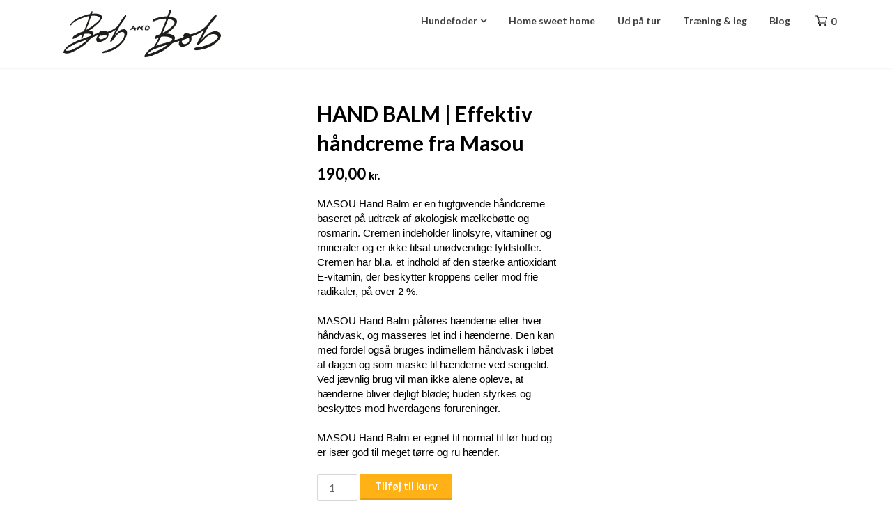

--- FILE ---
content_type: text/html; charset=UTF-8
request_url: https://www.bobandbob.dk/det-bedste-til-dig-og-din-firebenede-ven-foder-og-tilbehoer/effektiv-haandcreme-fra-masou-til-alle-hudtyper-produceret-i-danmark/
body_size: 19452
content:
<!doctype html>
<html lang="da-DK">
<head>
	<meta charset="UTF-8">
	<meta name="viewport" content="width=device-width, initial-scale=1">
	<link rel="profile" href="http://gmpg.org/xfn/11">

	<script type="text/javascript" data-cookieconsent="ignore">
	window.dataLayer = window.dataLayer || [];

	function gtag() {
		dataLayer.push(arguments);
	}

	gtag("consent", "default", {
		ad_personalization: "denied",
		ad_storage: "denied",
		ad_user_data: "denied",
		analytics_storage: "denied",
		functionality_storage: "denied",
		personalization_storage: "denied",
		security_storage: "granted",
		wait_for_update: 500,
	});
	gtag("set", "ads_data_redaction", true);
	</script>
<script type="text/javascript"
		id="Cookiebot"
		src="https://consent.cookiebot.com/uc.js"
		data-implementation="wp"
		data-cbid="0f6f7e2f-348d-422b-8f64-4c4f0c70260a"
						data-culture="DA"
				data-blockingmode="auto"
	></script>
<meta name='robots' content='index, follow, max-image-preview:large, max-snippet:-1, max-video-preview:-1' />

	<!-- This site is optimized with the Yoast SEO plugin v26.8 - https://yoast.com/product/yoast-seo-wordpress/ -->
	<title>Effektiv håndcreme fra Masou til alle hudtyper | Produceret i Danmark</title>
	<meta name="description" content="Håndcreme uden parfume – Allergivenlig. Hvis du har sart hud, parfumeallergi eller blot er på udkig efter en håndcreme af meget høj kvalitet" />
	<link rel="canonical" href="https://www.bobandbob.dk/det-bedste-til-dig-og-din-firebenede-ven-foder-og-tilbehoer/effektiv-haandcreme-fra-masou-til-alle-hudtyper-produceret-i-danmark/" />
	<meta property="og:locale" content="da_DK" />
	<meta property="og:type" content="article" />
	<meta property="og:title" content="Effektiv håndcreme fra Masou til alle hudtyper | Produceret i Danmark" />
	<meta property="og:description" content="Håndcreme uden parfume – Allergivenlig. Hvis du har sart hud, parfumeallergi eller blot er på udkig efter en håndcreme af meget høj kvalitet" />
	<meta property="og:url" content="https://www.bobandbob.dk/det-bedste-til-dig-og-din-firebenede-ven-foder-og-tilbehoer/effektiv-haandcreme-fra-masou-til-alle-hudtyper-produceret-i-danmark/" />
	<meta property="og:site_name" content="Foder og tilbehør til hund" />
	<meta property="article:publisher" content="https://www.facebook.com/bobandbob.dk/?ref=page_internal" />
	<meta property="article:modified_time" content="2021-04-22T08:21:05+00:00" />
	<meta property="og:image" content="https://www.bobandbob.dk/wp-content/uploads/2021/03/MASOU-hand-balm.jpg" />
	<meta property="og:image:width" content="800" />
	<meta property="og:image:height" content="800" />
	<meta property="og:image:type" content="image/jpeg" />
	<meta name="twitter:card" content="summary_large_image" />
	<meta name="twitter:label1" content="Estimeret læsetid" />
	<meta name="twitter:data1" content="1 minut" />
	<script type="application/ld+json" class="yoast-schema-graph">{"@context":"https://schema.org","@graph":[{"@type":"WebPage","@id":"https://www.bobandbob.dk/det-bedste-til-dig-og-din-firebenede-ven-foder-og-tilbehoer/effektiv-haandcreme-fra-masou-til-alle-hudtyper-produceret-i-danmark/","url":"https://www.bobandbob.dk/det-bedste-til-dig-og-din-firebenede-ven-foder-og-tilbehoer/effektiv-haandcreme-fra-masou-til-alle-hudtyper-produceret-i-danmark/","name":"Effektiv håndcreme fra Masou til alle hudtyper | Produceret i Danmark","isPartOf":{"@id":"https://www.bobandbob.dk/#website"},"primaryImageOfPage":{"@id":"https://www.bobandbob.dk/det-bedste-til-dig-og-din-firebenede-ven-foder-og-tilbehoer/effektiv-haandcreme-fra-masou-til-alle-hudtyper-produceret-i-danmark/#primaryimage"},"image":{"@id":"https://www.bobandbob.dk/det-bedste-til-dig-og-din-firebenede-ven-foder-og-tilbehoer/effektiv-haandcreme-fra-masou-til-alle-hudtyper-produceret-i-danmark/#primaryimage"},"thumbnailUrl":"https://www.bobandbob.dk/wp-content/uploads/2021/03/MASOU-hand-balm.jpg","datePublished":"2021-03-26T13:57:08+00:00","dateModified":"2021-04-22T08:21:05+00:00","description":"Håndcreme uden parfume – Allergivenlig. Hvis du har sart hud, parfumeallergi eller blot er på udkig efter en håndcreme af meget høj kvalitet","breadcrumb":{"@id":"https://www.bobandbob.dk/det-bedste-til-dig-og-din-firebenede-ven-foder-og-tilbehoer/effektiv-haandcreme-fra-masou-til-alle-hudtyper-produceret-i-danmark/#breadcrumb"},"inLanguage":"da-DK","potentialAction":[{"@type":"ReadAction","target":["https://www.bobandbob.dk/det-bedste-til-dig-og-din-firebenede-ven-foder-og-tilbehoer/effektiv-haandcreme-fra-masou-til-alle-hudtyper-produceret-i-danmark/"]}]},{"@type":"ImageObject","inLanguage":"da-DK","@id":"https://www.bobandbob.dk/det-bedste-til-dig-og-din-firebenede-ven-foder-og-tilbehoer/effektiv-haandcreme-fra-masou-til-alle-hudtyper-produceret-i-danmark/#primaryimage","url":"https://www.bobandbob.dk/wp-content/uploads/2021/03/MASOU-hand-balm.jpg","contentUrl":"https://www.bobandbob.dk/wp-content/uploads/2021/03/MASOU-hand-balm.jpg","width":800,"height":800},{"@type":"BreadcrumbList","@id":"https://www.bobandbob.dk/det-bedste-til-dig-og-din-firebenede-ven-foder-og-tilbehoer/effektiv-haandcreme-fra-masou-til-alle-hudtyper-produceret-i-danmark/#breadcrumb","itemListElement":[{"@type":"ListItem","position":1,"name":"Hjem","item":"https://www.bobandbob.dk/"},{"@type":"ListItem","position":2,"name":"HAND BALM | Effektiv håndcreme fra Masou"}]},{"@type":"WebSite","@id":"https://www.bobandbob.dk/#website","url":"https://www.bobandbob.dk/","name":"BOB and BOB det bedste til hund og kat","description":"Foder og tilbehør til hund","publisher":{"@id":"https://www.bobandbob.dk/#organization"},"potentialAction":[{"@type":"SearchAction","target":{"@type":"EntryPoint","urlTemplate":"https://www.bobandbob.dk/?s={search_term_string}"},"query-input":{"@type":"PropertyValueSpecification","valueRequired":true,"valueName":"search_term_string"}}],"inLanguage":"da-DK"},{"@type":"Organization","@id":"https://www.bobandbob.dk/#organization","name":"Bob and Bob","url":"https://www.bobandbob.dk/","logo":{"@type":"ImageObject","inLanguage":"da-DK","@id":"https://www.bobandbob.dk/#/schema/logo/image/","url":"https://www.bobandbob.dk/wp-content/uploads/2021/02/cropped-bobandbobtop.png","contentUrl":"https://www.bobandbob.dk/wp-content/uploads/2021/02/cropped-bobandbobtop.png","width":249,"height":68,"caption":"Bob and Bob"},"image":{"@id":"https://www.bobandbob.dk/#/schema/logo/image/"},"sameAs":["https://www.facebook.com/bobandbob.dk/?ref=page_internal","https://www.instagram.com/bobandbob.dk/"]}]}</script>
	<!-- / Yoast SEO plugin. -->


<link rel='dns-prefetch' href='//capi-automation.s3.us-east-2.amazonaws.com' />
<link rel='dns-prefetch' href='//fonts.googleapis.com' />
<link rel="alternate" type="application/rss+xml" title="Foder og tilbehør til hund &raquo; Feed" href="https://www.bobandbob.dk/feed/" />
<link rel="alternate" title="oEmbed (JSON)" type="application/json+oembed" href="https://www.bobandbob.dk/wp-json/oembed/1.0/embed?url=https%3A%2F%2Fwww.bobandbob.dk%2Fdet-bedste-til-dig-og-din-firebenede-ven-foder-og-tilbehoer%2Feffektiv-haandcreme-fra-masou-til-alle-hudtyper-produceret-i-danmark%2F" />
<link rel="alternate" title="oEmbed (XML)" type="text/xml+oembed" href="https://www.bobandbob.dk/wp-json/oembed/1.0/embed?url=https%3A%2F%2Fwww.bobandbob.dk%2Fdet-bedste-til-dig-og-din-firebenede-ven-foder-og-tilbehoer%2Feffektiv-haandcreme-fra-masou-til-alle-hudtyper-produceret-i-danmark%2F&#038;format=xml" />
<style id='wp-img-auto-sizes-contain-inline-css' type='text/css'>
img:is([sizes=auto i],[sizes^="auto," i]){contain-intrinsic-size:3000px 1500px}
/*# sourceURL=wp-img-auto-sizes-contain-inline-css */
</style>
<link rel='stylesheet' id='shipmondo-service-point-selector-block-style-css' href='https://www.bobandbob.dk/wp-content/plugins/pakkelabels-for-woocommerce/public/build/blocks/service-point-selector/style-view.css?ver=4ffe73d575440c93dfc0' type='text/css' media='all' />
<style id='wp-emoji-styles-inline-css' type='text/css'>

	img.wp-smiley, img.emoji {
		display: inline !important;
		border: none !important;
		box-shadow: none !important;
		height: 1em !important;
		width: 1em !important;
		margin: 0 0.07em !important;
		vertical-align: -0.1em !important;
		background: none !important;
		padding: 0 !important;
	}
/*# sourceURL=wp-emoji-styles-inline-css */
</style>
<link rel='stylesheet' id='wp-block-library-css' href='https://www.bobandbob.dk/wp-includes/css/dist/block-library/style.min.css?ver=6.9' type='text/css' media='all' />
<style id='classic-theme-styles-inline-css' type='text/css'>
/*! This file is auto-generated */
.wp-block-button__link{color:#fff;background-color:#32373c;border-radius:9999px;box-shadow:none;text-decoration:none;padding:calc(.667em + 2px) calc(1.333em + 2px);font-size:1.125em}.wp-block-file__button{background:#32373c;color:#fff;text-decoration:none}
/*# sourceURL=/wp-includes/css/classic-themes.min.css */
</style>
<style id='global-styles-inline-css' type='text/css'>
:root{--wp--preset--aspect-ratio--square: 1;--wp--preset--aspect-ratio--4-3: 4/3;--wp--preset--aspect-ratio--3-4: 3/4;--wp--preset--aspect-ratio--3-2: 3/2;--wp--preset--aspect-ratio--2-3: 2/3;--wp--preset--aspect-ratio--16-9: 16/9;--wp--preset--aspect-ratio--9-16: 9/16;--wp--preset--color--black: #000000;--wp--preset--color--cyan-bluish-gray: #abb8c3;--wp--preset--color--white: #ffffff;--wp--preset--color--pale-pink: #f78da7;--wp--preset--color--vivid-red: #cf2e2e;--wp--preset--color--luminous-vivid-orange: #ff6900;--wp--preset--color--luminous-vivid-amber: #fcb900;--wp--preset--color--light-green-cyan: #7bdcb5;--wp--preset--color--vivid-green-cyan: #00d084;--wp--preset--color--pale-cyan-blue: #8ed1fc;--wp--preset--color--vivid-cyan-blue: #0693e3;--wp--preset--color--vivid-purple: #9b51e0;--wp--preset--gradient--vivid-cyan-blue-to-vivid-purple: linear-gradient(135deg,rgb(6,147,227) 0%,rgb(155,81,224) 100%);--wp--preset--gradient--light-green-cyan-to-vivid-green-cyan: linear-gradient(135deg,rgb(122,220,180) 0%,rgb(0,208,130) 100%);--wp--preset--gradient--luminous-vivid-amber-to-luminous-vivid-orange: linear-gradient(135deg,rgb(252,185,0) 0%,rgb(255,105,0) 100%);--wp--preset--gradient--luminous-vivid-orange-to-vivid-red: linear-gradient(135deg,rgb(255,105,0) 0%,rgb(207,46,46) 100%);--wp--preset--gradient--very-light-gray-to-cyan-bluish-gray: linear-gradient(135deg,rgb(238,238,238) 0%,rgb(169,184,195) 100%);--wp--preset--gradient--cool-to-warm-spectrum: linear-gradient(135deg,rgb(74,234,220) 0%,rgb(151,120,209) 20%,rgb(207,42,186) 40%,rgb(238,44,130) 60%,rgb(251,105,98) 80%,rgb(254,248,76) 100%);--wp--preset--gradient--blush-light-purple: linear-gradient(135deg,rgb(255,206,236) 0%,rgb(152,150,240) 100%);--wp--preset--gradient--blush-bordeaux: linear-gradient(135deg,rgb(254,205,165) 0%,rgb(254,45,45) 50%,rgb(107,0,62) 100%);--wp--preset--gradient--luminous-dusk: linear-gradient(135deg,rgb(255,203,112) 0%,rgb(199,81,192) 50%,rgb(65,88,208) 100%);--wp--preset--gradient--pale-ocean: linear-gradient(135deg,rgb(255,245,203) 0%,rgb(182,227,212) 50%,rgb(51,167,181) 100%);--wp--preset--gradient--electric-grass: linear-gradient(135deg,rgb(202,248,128) 0%,rgb(113,206,126) 100%);--wp--preset--gradient--midnight: linear-gradient(135deg,rgb(2,3,129) 0%,rgb(40,116,252) 100%);--wp--preset--font-size--small: 13px;--wp--preset--font-size--medium: 20px;--wp--preset--font-size--large: 36px;--wp--preset--font-size--x-large: 42px;--wp--preset--spacing--20: 0.44rem;--wp--preset--spacing--30: 0.67rem;--wp--preset--spacing--40: 1rem;--wp--preset--spacing--50: 1.5rem;--wp--preset--spacing--60: 2.25rem;--wp--preset--spacing--70: 3.38rem;--wp--preset--spacing--80: 5.06rem;--wp--preset--shadow--natural: 6px 6px 9px rgba(0, 0, 0, 0.2);--wp--preset--shadow--deep: 12px 12px 50px rgba(0, 0, 0, 0.4);--wp--preset--shadow--sharp: 6px 6px 0px rgba(0, 0, 0, 0.2);--wp--preset--shadow--outlined: 6px 6px 0px -3px rgb(255, 255, 255), 6px 6px rgb(0, 0, 0);--wp--preset--shadow--crisp: 6px 6px 0px rgb(0, 0, 0);}:where(.is-layout-flex){gap: 0.5em;}:where(.is-layout-grid){gap: 0.5em;}body .is-layout-flex{display: flex;}.is-layout-flex{flex-wrap: wrap;align-items: center;}.is-layout-flex > :is(*, div){margin: 0;}body .is-layout-grid{display: grid;}.is-layout-grid > :is(*, div){margin: 0;}:where(.wp-block-columns.is-layout-flex){gap: 2em;}:where(.wp-block-columns.is-layout-grid){gap: 2em;}:where(.wp-block-post-template.is-layout-flex){gap: 1.25em;}:where(.wp-block-post-template.is-layout-grid){gap: 1.25em;}.has-black-color{color: var(--wp--preset--color--black) !important;}.has-cyan-bluish-gray-color{color: var(--wp--preset--color--cyan-bluish-gray) !important;}.has-white-color{color: var(--wp--preset--color--white) !important;}.has-pale-pink-color{color: var(--wp--preset--color--pale-pink) !important;}.has-vivid-red-color{color: var(--wp--preset--color--vivid-red) !important;}.has-luminous-vivid-orange-color{color: var(--wp--preset--color--luminous-vivid-orange) !important;}.has-luminous-vivid-amber-color{color: var(--wp--preset--color--luminous-vivid-amber) !important;}.has-light-green-cyan-color{color: var(--wp--preset--color--light-green-cyan) !important;}.has-vivid-green-cyan-color{color: var(--wp--preset--color--vivid-green-cyan) !important;}.has-pale-cyan-blue-color{color: var(--wp--preset--color--pale-cyan-blue) !important;}.has-vivid-cyan-blue-color{color: var(--wp--preset--color--vivid-cyan-blue) !important;}.has-vivid-purple-color{color: var(--wp--preset--color--vivid-purple) !important;}.has-black-background-color{background-color: var(--wp--preset--color--black) !important;}.has-cyan-bluish-gray-background-color{background-color: var(--wp--preset--color--cyan-bluish-gray) !important;}.has-white-background-color{background-color: var(--wp--preset--color--white) !important;}.has-pale-pink-background-color{background-color: var(--wp--preset--color--pale-pink) !important;}.has-vivid-red-background-color{background-color: var(--wp--preset--color--vivid-red) !important;}.has-luminous-vivid-orange-background-color{background-color: var(--wp--preset--color--luminous-vivid-orange) !important;}.has-luminous-vivid-amber-background-color{background-color: var(--wp--preset--color--luminous-vivid-amber) !important;}.has-light-green-cyan-background-color{background-color: var(--wp--preset--color--light-green-cyan) !important;}.has-vivid-green-cyan-background-color{background-color: var(--wp--preset--color--vivid-green-cyan) !important;}.has-pale-cyan-blue-background-color{background-color: var(--wp--preset--color--pale-cyan-blue) !important;}.has-vivid-cyan-blue-background-color{background-color: var(--wp--preset--color--vivid-cyan-blue) !important;}.has-vivid-purple-background-color{background-color: var(--wp--preset--color--vivid-purple) !important;}.has-black-border-color{border-color: var(--wp--preset--color--black) !important;}.has-cyan-bluish-gray-border-color{border-color: var(--wp--preset--color--cyan-bluish-gray) !important;}.has-white-border-color{border-color: var(--wp--preset--color--white) !important;}.has-pale-pink-border-color{border-color: var(--wp--preset--color--pale-pink) !important;}.has-vivid-red-border-color{border-color: var(--wp--preset--color--vivid-red) !important;}.has-luminous-vivid-orange-border-color{border-color: var(--wp--preset--color--luminous-vivid-orange) !important;}.has-luminous-vivid-amber-border-color{border-color: var(--wp--preset--color--luminous-vivid-amber) !important;}.has-light-green-cyan-border-color{border-color: var(--wp--preset--color--light-green-cyan) !important;}.has-vivid-green-cyan-border-color{border-color: var(--wp--preset--color--vivid-green-cyan) !important;}.has-pale-cyan-blue-border-color{border-color: var(--wp--preset--color--pale-cyan-blue) !important;}.has-vivid-cyan-blue-border-color{border-color: var(--wp--preset--color--vivid-cyan-blue) !important;}.has-vivid-purple-border-color{border-color: var(--wp--preset--color--vivid-purple) !important;}.has-vivid-cyan-blue-to-vivid-purple-gradient-background{background: var(--wp--preset--gradient--vivid-cyan-blue-to-vivid-purple) !important;}.has-light-green-cyan-to-vivid-green-cyan-gradient-background{background: var(--wp--preset--gradient--light-green-cyan-to-vivid-green-cyan) !important;}.has-luminous-vivid-amber-to-luminous-vivid-orange-gradient-background{background: var(--wp--preset--gradient--luminous-vivid-amber-to-luminous-vivid-orange) !important;}.has-luminous-vivid-orange-to-vivid-red-gradient-background{background: var(--wp--preset--gradient--luminous-vivid-orange-to-vivid-red) !important;}.has-very-light-gray-to-cyan-bluish-gray-gradient-background{background: var(--wp--preset--gradient--very-light-gray-to-cyan-bluish-gray) !important;}.has-cool-to-warm-spectrum-gradient-background{background: var(--wp--preset--gradient--cool-to-warm-spectrum) !important;}.has-blush-light-purple-gradient-background{background: var(--wp--preset--gradient--blush-light-purple) !important;}.has-blush-bordeaux-gradient-background{background: var(--wp--preset--gradient--blush-bordeaux) !important;}.has-luminous-dusk-gradient-background{background: var(--wp--preset--gradient--luminous-dusk) !important;}.has-pale-ocean-gradient-background{background: var(--wp--preset--gradient--pale-ocean) !important;}.has-electric-grass-gradient-background{background: var(--wp--preset--gradient--electric-grass) !important;}.has-midnight-gradient-background{background: var(--wp--preset--gradient--midnight) !important;}.has-small-font-size{font-size: var(--wp--preset--font-size--small) !important;}.has-medium-font-size{font-size: var(--wp--preset--font-size--medium) !important;}.has-large-font-size{font-size: var(--wp--preset--font-size--large) !important;}.has-x-large-font-size{font-size: var(--wp--preset--font-size--x-large) !important;}
:where(.wp-block-post-template.is-layout-flex){gap: 1.25em;}:where(.wp-block-post-template.is-layout-grid){gap: 1.25em;}
:where(.wp-block-term-template.is-layout-flex){gap: 1.25em;}:where(.wp-block-term-template.is-layout-grid){gap: 1.25em;}
:where(.wp-block-columns.is-layout-flex){gap: 2em;}:where(.wp-block-columns.is-layout-grid){gap: 2em;}
:root :where(.wp-block-pullquote){font-size: 1.5em;line-height: 1.6;}
/*# sourceURL=global-styles-inline-css */
</style>
<link rel='stylesheet' id='photoswipe-css' href='https://www.bobandbob.dk/wp-content/plugins/woocommerce/assets/css/photoswipe/photoswipe.min.css?ver=10.4.3' type='text/css' media='all' />
<link rel='stylesheet' id='photoswipe-default-skin-css' href='https://www.bobandbob.dk/wp-content/plugins/woocommerce/assets/css/photoswipe/default-skin/default-skin.min.css?ver=10.4.3' type='text/css' media='all' />
<link rel='stylesheet' id='woocommerce-layout-css' href='https://www.bobandbob.dk/wp-content/plugins/woocommerce/assets/css/woocommerce-layout.css?ver=10.4.3' type='text/css' media='all' />
<link rel='stylesheet' id='woocommerce-smallscreen-css' href='https://www.bobandbob.dk/wp-content/plugins/woocommerce/assets/css/woocommerce-smallscreen.css?ver=10.4.3' type='text/css' media='only screen and (max-width: 768px)' />
<link rel='stylesheet' id='woocommerce-general-css' href='https://www.bobandbob.dk/wp-content/plugins/woocommerce/assets/css/woocommerce.css?ver=10.4.3' type='text/css' media='all' />
<style id='woocommerce-inline-inline-css' type='text/css'>
.woocommerce form .form-row .required { visibility: visible; }
/*# sourceURL=woocommerce-inline-inline-css */
</style>
<link rel='stylesheet' id='gutenshop-owl-slider-default-css' href='https://www.bobandbob.dk/wp-content/themes/gutenshop/css/owl.carousel.min.css?ver=6.9' type='text/css' media='all' />
<link rel='stylesheet' id='gutenshop-owl-slider-theme-css' href='https://www.bobandbob.dk/wp-content/themes/gutenshop/css/owl.theme.default.css?ver=6.9' type='text/css' media='all' />
<link rel='stylesheet' id='font-awesome-css' href='https://www.bobandbob.dk/wp-content/plugins/elementor/assets/lib/font-awesome/css/font-awesome.min.css?ver=4.7.0' type='text/css' media='all' />
<link rel='stylesheet' id='gutenshop-foundation-css' href='https://www.bobandbob.dk/wp-content/themes/gutenshop/css/foundation.css?ver=6.9' type='text/css' media='all' />
<link rel='stylesheet' id='gutenshop-font-css' href='https://fonts.googleapis.com/css?family=Saira+Semi+Condensed%3A400%2C700&#038;ver=6.9' type='text/css' media='all' />
<link rel='stylesheet' id='gutenshop-dashicons-css' href='https://www.bobandbob.dk/wp-includes/css/dashicons.css?ver=6.9' type='text/css' media='all' />
<link rel='stylesheet' id='gutenshop-style-css' href='https://www.bobandbob.dk/wp-content/themes/gutenshop/style.css?ver=6.9' type='text/css' media='all' />
<link rel='stylesheet' id='gutenshop-google-fonts-css' href='//fonts.googleapis.com/css?family=Lato%3A400%2C300italic%2C700%2C700i%7CSource+Sans+Pro%3A400%2C400italic&#038;ver=6.9' type='text/css' media='all' />
<script type="text/javascript" src="https://www.bobandbob.dk/wp-includes/js/jquery/jquery.min.js?ver=3.7.1" id="jquery-core-js"></script>
<script type="text/javascript" src="https://www.bobandbob.dk/wp-includes/js/jquery/jquery-migrate.min.js?ver=3.4.1" id="jquery-migrate-js"></script>
<script type="text/javascript" src="https://www.bobandbob.dk/wp-content/plugins/woocommerce/assets/js/jquery-blockui/jquery.blockUI.min.js?ver=2.7.0-wc.10.4.3" id="wc-jquery-blockui-js" defer="defer" data-wp-strategy="defer"></script>
<script type="text/javascript" id="wc-add-to-cart-js-extra">
/* <![CDATA[ */
var wc_add_to_cart_params = {"ajax_url":"/wp-admin/admin-ajax.php","wc_ajax_url":"/?wc-ajax=%%endpoint%%","i18n_view_cart":"Se kurv","cart_url":"https://www.bobandbob.dk/kurv/","is_cart":"","cart_redirect_after_add":"yes"};
//# sourceURL=wc-add-to-cart-js-extra
/* ]]> */
</script>
<script type="text/javascript" src="https://www.bobandbob.dk/wp-content/plugins/woocommerce/assets/js/frontend/add-to-cart.min.js?ver=10.4.3" id="wc-add-to-cart-js" defer="defer" data-wp-strategy="defer"></script>
<script type="text/javascript" src="https://www.bobandbob.dk/wp-content/plugins/woocommerce/assets/js/zoom/jquery.zoom.min.js?ver=1.7.21-wc.10.4.3" id="wc-zoom-js" defer="defer" data-wp-strategy="defer"></script>
<script type="text/javascript" src="https://www.bobandbob.dk/wp-content/plugins/woocommerce/assets/js/flexslider/jquery.flexslider.min.js?ver=2.7.2-wc.10.4.3" id="wc-flexslider-js" defer="defer" data-wp-strategy="defer"></script>
<script type="text/javascript" src="https://www.bobandbob.dk/wp-content/plugins/woocommerce/assets/js/photoswipe/photoswipe.min.js?ver=4.1.1-wc.10.4.3" id="wc-photoswipe-js" defer="defer" data-wp-strategy="defer"></script>
<script type="text/javascript" src="https://www.bobandbob.dk/wp-content/plugins/woocommerce/assets/js/photoswipe/photoswipe-ui-default.min.js?ver=4.1.1-wc.10.4.3" id="wc-photoswipe-ui-default-js" defer="defer" data-wp-strategy="defer"></script>
<script type="text/javascript" id="wc-single-product-js-extra">
/* <![CDATA[ */
var wc_single_product_params = {"i18n_required_rating_text":"V\u00e6lg venligst en bed\u00f8mmelse","i18n_rating_options":["1 ud af 5 stjerner","2 ud af 5 stjerner","3 ud af 5 stjerner","4 ud af 5 stjerner","5 ud af 5 stjerner"],"i18n_product_gallery_trigger_text":"Se billedgalleri i fuld sk\u00e6rm","review_rating_required":"yes","flexslider":{"rtl":false,"animation":"slide","smoothHeight":true,"directionNav":false,"controlNav":"thumbnails","slideshow":false,"animationSpeed":500,"animationLoop":false,"allowOneSlide":false},"zoom_enabled":"1","zoom_options":[],"photoswipe_enabled":"1","photoswipe_options":{"shareEl":false,"closeOnScroll":false,"history":false,"hideAnimationDuration":0,"showAnimationDuration":0},"flexslider_enabled":"1"};
//# sourceURL=wc-single-product-js-extra
/* ]]> */
</script>
<script type="text/javascript" src="https://www.bobandbob.dk/wp-content/plugins/woocommerce/assets/js/frontend/single-product.min.js?ver=10.4.3" id="wc-single-product-js" defer="defer" data-wp-strategy="defer"></script>
<script type="text/javascript" src="https://www.bobandbob.dk/wp-content/plugins/woocommerce/assets/js/js-cookie/js.cookie.min.js?ver=2.1.4-wc.10.4.3" id="wc-js-cookie-js" defer="defer" data-wp-strategy="defer"></script>
<script type="text/javascript" id="woocommerce-js-extra">
/* <![CDATA[ */
var woocommerce_params = {"ajax_url":"/wp-admin/admin-ajax.php","wc_ajax_url":"/?wc-ajax=%%endpoint%%","i18n_password_show":"Vis adgangskode","i18n_password_hide":"Skjul adgangskode"};
//# sourceURL=woocommerce-js-extra
/* ]]> */
</script>
<script type="text/javascript" src="https://www.bobandbob.dk/wp-content/plugins/woocommerce/assets/js/frontend/woocommerce.min.js?ver=10.4.3" id="woocommerce-js" defer="defer" data-wp-strategy="defer"></script>
<link rel="https://api.w.org/" href="https://www.bobandbob.dk/wp-json/" /><link rel="alternate" title="JSON" type="application/json" href="https://www.bobandbob.dk/wp-json/wp/v2/product/1651" /><link rel="EditURI" type="application/rsd+xml" title="RSD" href="https://www.bobandbob.dk/xmlrpc.php?rsd" />
<meta name="generator" content="WordPress 6.9" />
<meta name="generator" content="WooCommerce 10.4.3" />
<link rel='shortlink' href='https://www.bobandbob.dk/?p=1651' />

<!-- This website runs the Product Feed PRO for WooCommerce by AdTribes.io plugin - version woocommercesea_option_installed_version -->

		<style type="text/css">
		/* Navigation */
		.main-navigation a, #site-navigation span.dashicons.dashicons-menu:before, .iot-menu-left-ul a { color: ; }
		.cart-customlocation svg{ fill: ; }
		.navigation-wrapper, .main-navigation ul ul, #iot-menu-left, .cart-preview{ background: ; }
				
				

		
		/* Customize */
		.single .content-area a, .page .content-area a, .woocommerce table.shop_table a { color: ; }
		.page .content-area a.button, .single .page .content-area a.button {color:#fff;}
		a.button,a.button:hover,a.button:active,a.button:focus, button, input[type="button"], input[type="reset"], input[type="submit"] { background: ; }
		.tags-links a, .cat-links a{ border-color: ; }
		.single main article .entry-meta *, .single main article .entry-meta, .archive main article .entry-meta *, .comments-area .comment-metadata time{ color: ; }
		.single .content-area h1, .single .content-area h2, .single .content-area h3, .single .content-area h4, .single .content-area h5, .single .content-area h6, .page .content-area h1, .page .content-area h2, .page .content-area h3, .page .content-area h4, .page .content-area h5, .page .content-area h6, .page .content-area th, .single .content-area th, .blog.related-posts main article h4 a, .single b.fn, .page b.fn, .error404 h1, .search-results h1.page-title, .search-no-results h1.page-title, .archive h1.page-title, .page header.entry-header h1, h2.woocommerce-loop-product__title, .woocommerce-billing-fields label,#order_comments_field label, .wc_payment_method label, form.woocommerce-EditAccountForm.edit-account legend, .product h1.product_title.entry-title, .woocommerce div.product p.price *{ color: ; }
		.comment-respond p.comment-notes, .comment-respond label, .page .site-content .entry-content cite, .comment-content *, .about-the-author, .page code, .page kbd, .page tt, .page var, .page .site-content .entry-content, .page .site-content .entry-content p, .page .site-content .entry-content li, .page .site-content .entry-content div, .comment-respond p.comment-notes, .comment-respond label, .single .site-content .entry-content cite, .comment-content *, .about-the-author, .single code, .single kbd, .single tt, .single var, .single .site-content .entry-content, .single .site-content .entry-content p, .single .site-content .entry-content li, .single .site-content .entry-content div, .error404 p, .search-no-results p, .woocommerce-Price-amount.amount, .woocommerce ul.products li.product .price, mark.count, p.woocommerce-result-count, .cart-subtotal span.woocommerce-Price-amount.amount, .order-total span.woocommerce-Price-amount.amount, .woocommerce-terms-and-conditions-wrapper .validate-required label, .woocommerce-form-login span, .woocommerce-form-login label, .create-account span, #customer_login .form-row label, .woocommerce-view-order mark,.woocommerce-view-order ins, table tfoot, .woocommerce form .form-row label, .payment_method_stripe label, .variations label, .product span.sku, .woocommerce div.product .woocommerce-tabs ul.tabs li a, .woocommerce div.product .woocommerce-tabs ul.tabs li a:hover, .woocommerce table.shop_attributes th, .woocommerce table.shop_attributes td { color: ; }
		.page .entry-content blockquote, .single .entry-content blockquote, .comment-content blockquote { border-color: ; }
		.error-404 input.search-field, .about-the-author, .comments-title, .related-posts h3, .comment-reply-title,#add_payment_method .cart-collaterals .cart_totals tr td, #add_payment_method .cart-collaterals .cart_totals tr th, .woocommerce-cart .cart-collaterals .cart_totals tr td, .woocommerce-cart .cart-collaterals .cart_totals tr th, .woocommerce-checkout .cart-collaterals .cart_totals tr td, .woocommerce-checkout .cart-collaterals .cart_totals tr th, .woocommerce-cart .cart_totals h2, .woocommerce table.shop_table td, .woocommerce-checkout .woocommerce-billing-fields h3, #add_payment_method #payment ul.payment_methods, .woocommerce-cart #payment ul.payment_methods, .woocommerce-checkout #payment ul.payment_methods,.woocommerce div.product .woocommerce-tabs ul.tabs::before { border-color: ; }
		.product h1.product_title.entry-title:after, .woocommerce-cart h1:after, .woocommerce-account.woocommerce-page h1.entry-title:after, #customer_login h2:after{ background: ; }
		.woocommerce table.shop_table.woocommerce-checkout-review-order-table, .single article.post table *,.page article.page table *, nav.woocommerce-MyAccount-navigation li{ border-color:  !important; }
		.wp-block-button__link, ul li.product .button, ul li.product .button:hover, .woocommerce ul.products li.product .product-feed-button .add_to_cart_button, .woocommerce ul.products li.product .product-feed-button .button, .woocommerce ul.products li.product:hover a.added_to_cart.wc-forward, .woocommerce nav.woocommerce-pagination ul li a, .woocommerce nav.woocommerce-pagination ul li a:hover, .woocommerce nav.woocommerce-pagination ul li span.current, .woocommerce nav.woocommerce-pagination ul li span.current:hover, .woocommerce nav.woocommerce-pagination ul li span, .woocommerce nav.woocommerce-pagination ul li, a.checkout-button.button.alt.wc-forward, .woocommerce #respond input#submit, .woocommerce a.button, .woocommerce button.button, .woocommerce input.button, .woocommerce table.shop_table .coupon button.button, .woocommerce #respond input#submit:hover, .woocommerce a.button:hover, .woocommerce button.button:hover, .woocommerce input.button:hover, .return-to-shop a.button.wc-backward, .woocommerce #respond input#submit.disabled:hover, .woocommerce #respond input#submit:disabled:hover, .woocommerce #respond input#submit:disabled[disabled]:hover, .woocommerce a.button.disabled:hover, .woocommerce a.button:disabled:hover, .woocommerce a.button:disabled[disabled]:hover, .woocommerce button.button.disabled:hover, .woocommerce button.button:disabled:hover, .woocommerce button.button:disabled[disabled]:hover, .woocommerce input.button.disabled:hover, .woocommerce input.button:disabled:hover, .woocommerce input.button:disabled[disabled]:hover, .woocommerce-checkout button#place_order, .woocommerce .woocommerce-message a.button.wc-forward, .woocommerce-message a.button.wc-forward:hover, .woocommerce-message a.button.wc-forward:focus, div#customer_login form.woocommerce-EditAccountForm.edit-account button.woocommerce-Button.button, .woocommerce-form-login button.woocommerce-Button.button, #customer_login button.woocommerce-Button.button, a.button, a.button:hover, a.button:active, a.button:focus, button, input[type="button"], input[type="reset"], input[type="submit"], .woocommerce-account a.woocommerce-button.button.view, .woocommerce-account a.woocommerce-button.button.view:hover, .woocommerce-account a.woocommerce-button.button.view:active, .woocommerce-account a.woocommerce-button.button.view:focus, .woocommerce .woocommerce-MyAccount-content a.button, .woocommerce .woocommerce-MyAccount-content a.button:hover, .woocommerce .woocommerce-MyAccount-content a.button:active, .woocommerce .woocommerce-MyAccount-content a.button:focus, form#add_payment_method button#place_order, .woocommerce-Address a.edit, .woocommerce table a.button.delete, .woocommerce table a.button.delete:hover, button.single_add_to_cart_button.button.alt, button.single_add_to_cart_button.button.alt:hover, .woocommerce #respond input#submit.alt.disabled, .woocommerce #respond input#submit.alt.disabled:hover, .woocommerce #respond input#submit.alt:disabled, .woocommerce #respond input#submit.alt:disabled:hover, .woocommerce #respond input#submit.alt:disabled[disabled], .woocommerce #respond input#submit.alt:disabled[disabled]:hover, .woocommerce a.button.alt.disabled, .woocommerce a.button.alt.disabled:hover, .woocommerce a.button.alt:disabled, .woocommerce a.button.alt:disabled:hover, .woocommerce a.button.alt:disabled[disabled], .woocommerce a.button.alt:disabled[disabled]:hover, .woocommerce button.button.alt.disabled, .woocommerce button.button.alt.disabled:hover, .woocommerce button.button.alt:disabled, .woocommerce button.button.alt:disabled:hover, .woocommerce button.button.alt:disabled[disabled], .woocommerce button.button.alt:disabled[disabled]:hover, .woocommerce input.button.alt.disabled, .woocommerce input.button.alt.disabled:hover, .woocommerce input.button.alt:disabled, .woocommerce input.button.alt:disabled:hover, .woocommerce input.button.alt:disabled[disabled], .woocommerce input.button.alt:disabled[disabled]:hover, .woocommerce #respond input#submit.alt, .woocommerce a.button.alt, .woocommerce button.button.alt, .woocommerce input.button.alt{ background: ; }
		.single .content-area a.wp-block-button__link, .page .content-area a.wp-block-button__link, .wp-block-button__link, ul li.product .button, ul li.product .button:hover, .woocommerce ul.products li.product .product-feed-button .add_to_cart_button, .woocommerce ul.products li.product .product-feed-button .button, .woocommerce ul.products li.product:hover a.added_to_cart.wc-forward, .woocommerce nav.woocommerce-pagination ul li a, .woocommerce nav.woocommerce-pagination ul li a:hover, .woocommerce nav.woocommerce-pagination ul li span.current, .woocommerce nav.woocommerce-pagination ul li span.current:hover, .woocommerce nav.woocommerce-pagination ul li span, .woocommerce nav.woocommerce-pagination ul li, a.checkout-button.button.alt.wc-forward, .woocommerce #respond input#submit, .woocommerce a.button, .woocommerce button.button, .woocommerce input.button, .woocommerce table.shop_table .coupon button.button, .woocommerce table.shop_table input#coupon_code, .woocommerce #respond input#submit:hover, .woocommerce a.button:hover, .woocommerce button.button:hover, .woocommerce input.button:hover, #secondary .search-form input.search-submit, .search-form input.search-submit, input.search-submit, a.button, a.button:hover, a.button:active, a.button:focus, button, input[type="button"], input[type="reset"], input[type="submit"], .woocommerce-Address a.edit, .woocommerce table a.button.delete, .woocommerce table a.button.delete:hover,button.single_add_to_cart_button.button.alt, button.single_add_to_cart_button.button.alt:hover, .woocommerce #respond input#submit.alt.disabled, .woocommerce #respond input#submit.alt.disabled:hover, .woocommerce #respond input#submit.alt:disabled, .woocommerce #respond input#submit.alt:disabled:hover, .woocommerce #respond input#submit.alt:disabled[disabled], .woocommerce #respond input#submit.alt:disabled[disabled]:hover, .woocommerce a.button.alt.disabled, .woocommerce a.button.alt.disabled:hover, .woocommerce a.button.alt:disabled, .woocommerce a.button.alt:disabled:hover, .woocommerce a.button.alt:disabled[disabled], .woocommerce a.button.alt:disabled[disabled]:hover, .woocommerce button.button.alt.disabled, .woocommerce button.button.alt.disabled:hover, .woocommerce button.button.alt:disabled, .woocommerce button.button.alt:disabled:hover, .woocommerce button.button.alt:disabled[disabled], .woocommerce button.button.alt:disabled[disabled]:hover, .woocommerce input.button.alt.disabled, .woocommerce input.button.alt.disabled:hover, .woocommerce input.button.alt:disabled, .woocommerce input.button.alt:disabled:hover, .woocommerce input.button.alt:disabled[disabled], .woocommerce input.button.alt:disabled[disabled]:hover, .woocommerce #respond input#submit.alt, .woocommerce a.button.alt, .woocommerce button.button.alt, .woocommerce input.button.alt { color:  !important; }
		.woocommerce table.shop_table input#coupon_code, .woocommerce #respond input#submit:hover, .woocommerce a.button:hover, .woocommerce button.button:hover, .woocommerce input.button:hover, .woocommerce-account a.woocommerce-button.button.view, .woocommerce-account a.woocommerce-button.button.view:hover, .woocommerce-account a.woocommerce-button.button.view:active, .woocommerce-account a.woocommerce-button.button.view:focus, .woocommerce .woocommerce-MyAccount-content a.button, .woocommerce .woocommerce-MyAccount-content a.button:hover, .woocommerce .woocommerce-MyAccount-content a.button:active, .woocommerce .woocommerce-MyAccount-content a.button:focus, form#add_payment_method button#place_order, .woocommerce-Address a.edit,.woocommerce table a.button.delete, .woocommerce table a.button.delete:hover, button.single_add_to_cart_button.button.alt, button.single_add_to_cart_button.button.alt:hover,.woocommerce .product .woocommerce-tabs ul.tabs.wc-tabs li.active,.woocommerce #respond input#submit.alt.disabled, .woocommerce #respond input#submit.alt.disabled:hover, .woocommerce #respond input#submit.alt:disabled, .woocommerce #respond input#submit.alt:disabled:hover, .woocommerce #respond input#submit.alt:disabled[disabled], .woocommerce #respond input#submit.alt:disabled[disabled]:hover, .woocommerce a.button.alt.disabled, .woocommerce a.button.alt.disabled:hover, .woocommerce a.button.alt:disabled, .woocommerce a.button.alt:disabled:hover, .woocommerce a.button.alt:disabled[disabled], .woocommerce a.button.alt:disabled[disabled]:hover, .woocommerce button.button.alt.disabled, .woocommerce button.button.alt.disabled:hover, .woocommerce button.button.alt:disabled, .woocommerce button.button.alt:disabled:hover, .woocommerce button.button.alt:disabled[disabled], .woocommerce button.button.alt:disabled[disabled]:hover, .woocommerce input.button.alt.disabled, .woocommerce input.button.alt.disabled:hover, .woocommerce input.button.alt:disabled, .woocommerce input.button.alt:disabled:hover, .woocommerce input.button.alt:disabled[disabled], .woocommerce input.button.alt:disabled[disabled]:hover, .woocommerce #respond input#submit.alt, .woocommerce a.button.alt, .woocommerce button.button.alt, .woocommerce input.button.alt{ border-color:  !important; }
		.woocommerce span.onsale { color: ; }
		.woocommerce span.onsale { background: ; }
		.woocommerce .woocommerce-ordering select, .woocommerce .quantity input.qty, .woocommerce form input, .woocommerce form .form-row .input-text, .woocommerce-page form .form-row .input-text, .select2-container--default .select2-selection--single, .error-404 input.search-field, div#stripe-card-element, div#stripe-exp-element, div#stripe-cvc-element, .woocommerce div.product form.cart .variations select { background: ; }
		.woocommerce .woocommerce-ordering select, .woocommerce .quantity input.qty, .woocommerce form input, .woocommerce form .form-row .input-text, .woocommerce-page form .form-row .input-text, .select2-container--default .select2-selection--single, .error-404 input.search-field, .select2-container--default .select2-selection--single .select2-selection__rendered, div#stripe-card-element, div#stripe-exp-element, div#stripe-cvc-element, .woocommerce div.product form.cart .variations select { color: ; }
		.woocommerce .woocommerce-ordering select, .woocommerce .quantity input.qty, .woocommerce form input, .woocommerce form .form-row .input-text, .woocommerce-page form .form-row .input-text, .select2-container--default .select2-selection--single, .woocommerce form .form-row.woocommerce-validated .select2-container, .woocommerce form .form-row.woocommerce-validated input.input-text, .woocommerce form .form-row.woocommerce-validated select, .error-404 input.search-field, div#stripe-card-element, div#stripe-exp-element, div#stripe-cvc-element, .woocommerce div.product form.cart .variations select { border-color:  !important; }
		.select2-container--default .select2-selection--single .select2-selection__arrow b{ border-color:  transparent transparent transparent; }
		.single article.post table *,.page article.page table *, .woocommerce .woocommerce-checkout #payment ul.payment_methods, .woocommerce-error, .woocommerce-info, .woocommerce-message, .woocommerce-checkout form.woocommerce-form.woocommerce-form-login.login{ background: #; }
		body.custom-background.blog, body.blog, body.custom-background.archive, body.archive, body.custom-background.search-results, body.search-results{ background-color: ; }
		.blog main article, .search-results main article, .archive main article, .related-posts.blog main article{ background-color: ; }
		.blog main article h2 a, .search-results main article h2 a, .archive main article h2 a{ color: ; }
		.blog main article .entry-meta, .archive main article .entry-meta, .search-results main article .entry-meta{ color: ; }
		.blog main article p, .search-results main article p, .archive main article p { color: ; }
		.nav-links span, .nav-links a, .pagination .current, .nav-links span:hover, .nav-links a:hover, .pagination .current:hover { background: ; }
		.nav-links span, .nav-links a, .pagination .current, .nav-links span:hover, .nav-links a:hover, .pagination .current:hover{ color: ; }

						
		
		</style>
			<noscript><style>.woocommerce-product-gallery{ opacity: 1 !important; }</style></noscript>
	<meta name="generator" content="Elementor 3.34.4; features: additional_custom_breakpoints; settings: css_print_method-external, google_font-enabled, font_display-auto">
			<script  type="text/javascript">
				!function(f,b,e,v,n,t,s){if(f.fbq)return;n=f.fbq=function(){n.callMethod?
					n.callMethod.apply(n,arguments):n.queue.push(arguments)};if(!f._fbq)f._fbq=n;
					n.push=n;n.loaded=!0;n.version='2.0';n.queue=[];t=b.createElement(e);t.async=!0;
					t.src=v;s=b.getElementsByTagName(e)[0];s.parentNode.insertBefore(t,s)}(window,
					document,'script','https://connect.facebook.net/en_US/fbevents.js');
			</script>
			<!-- WooCommerce Facebook Integration Begin -->
			<script  type="text/javascript">

				fbq('init', '111676677523662', {}, {
    "agent": "woocommerce_0-10.4.3-3.5.15"
});

				document.addEventListener( 'DOMContentLoaded', function() {
					// Insert placeholder for events injected when a product is added to the cart through AJAX.
					document.body.insertAdjacentHTML( 'beforeend', '<div class=\"wc-facebook-pixel-event-placeholder\"></div>' );
				}, false );

			</script>
			<!-- WooCommerce Facebook Integration End -->
						<style>
				.e-con.e-parent:nth-of-type(n+4):not(.e-lazyloaded):not(.e-no-lazyload),
				.e-con.e-parent:nth-of-type(n+4):not(.e-lazyloaded):not(.e-no-lazyload) * {
					background-image: none !important;
				}
				@media screen and (max-height: 1024px) {
					.e-con.e-parent:nth-of-type(n+3):not(.e-lazyloaded):not(.e-no-lazyload),
					.e-con.e-parent:nth-of-type(n+3):not(.e-lazyloaded):not(.e-no-lazyload) * {
						background-image: none !important;
					}
				}
				@media screen and (max-height: 640px) {
					.e-con.e-parent:nth-of-type(n+2):not(.e-lazyloaded):not(.e-no-lazyload),
					.e-con.e-parent:nth-of-type(n+2):not(.e-lazyloaded):not(.e-no-lazyload) * {
						background-image: none !important;
					}
				}
			</style>
					<style type="text/css">

		.navigation-wrapper {
			background-image: url(https://www.bobandbob.dk/wp-content/uploads/2024/10/hundelegetoej-forside-1.jpg) no-repeat scroll top;
		}
		
				.site-title,
		.site-description,
		.logo-container {
			position: absolute;
			clip: rect(1px, 1px, 1px, 1px);
		}
				</style>
		<link rel="icon" href="https://www.bobandbob.dk/wp-content/uploads/2021/02/Favicon-100x100.png" sizes="32x32" />
<link rel="icon" href="https://www.bobandbob.dk/wp-content/uploads/2021/02/Favicon.png" sizes="192x192" />
<link rel="apple-touch-icon" href="https://www.bobandbob.dk/wp-content/uploads/2021/02/Favicon.png" />
<meta name="msapplication-TileImage" content="https://www.bobandbob.dk/wp-content/uploads/2021/02/Favicon.png" />
</head>

<body class="wp-singular product-template-default single single-product postid-1651 wp-custom-logo wp-theme-gutenshop theme-gutenshop woocommerce woocommerce-page woocommerce-no-js elementor-default elementor-kit-7">
		<a class="skip-link screen-reader-text" href="#primary">Skip to content</a>
	<div class="navigation-wrapper">
		
		<div class="site grid-container">
			<header id="masthead" class="site-header grid-x grid-padding-x">
				<div class="site-branding large-3 medium-9 small-8 cell">
					<a href="https://www.bobandbob.dk/" class="custom-logo-link" rel="home"><img width="249" height="68" src="https://www.bobandbob.dk/wp-content/uploads/2021/02/cropped-cropped-cropped-bobandbobtop.png" class="custom-logo" alt="Foder og tilbehør til hund" decoding="async" /></a>						<div class="logo-container">
							<h2 class="site-title"><a href="https://www.bobandbob.dk/" rel="home">Foder og tilbehør til hund</a></h2>
														<p class="site-description">Foder og tilbehør til hund</p>
											</div>	
				</div><!-- .site-branding -->

				<nav id="site-navigation" class="main-navigation large-9 medium-3 small-4 cell">
					
											<div class="cart-header">
							<a class="cart-customlocation" href="https://www.bobandbob.dk/kurv/" title="">
								<svg height="512pt" viewBox="0 -31 512.00026 512" width="512pt" xmlns="http://www.w3.org/2000/svg"><path d="m164.960938 300.003906h.023437c.019531 0 .039063-.003906.058594-.003906h271.957031c6.695312 0 12.582031-4.441406 14.421875-10.878906l60-210c1.292969-4.527344.386719-9.394532-2.445313-13.152344-2.835937-3.757812-7.269531-5.96875-11.976562-5.96875h-366.632812l-10.722657-48.253906c-1.527343-6.863282-7.613281-11.746094-14.644531-11.746094h-90c-8.285156 0-15 6.714844-15 15s6.714844 15 15 15h77.96875c1.898438 8.550781 51.3125 230.917969 54.15625 243.710938-15.941406 6.929687-27.125 22.824218-27.125 41.289062 0 24.8125 20.1875 45 45 45h272c8.285156 0 15-6.714844 15-15s-6.714844-15-15-15h-272c-8.269531 0-15-6.730469-15-15 0-8.257812 6.707031-14.976562 14.960938-14.996094zm312.152343-210.003906-51.429687 180h-248.652344l-40-180zm0 0"/><path d="m150 405c0 24.8125 20.1875 45 45 45s45-20.1875 45-45-20.1875-45-45-45-45 20.1875-45 45zm45-15c8.269531 0 15 6.730469 15 15s-6.730469 15-15 15-15-6.730469-15-15 6.730469-15 15-15zm0 0"/><path d="m362 405c0 24.8125 20.1875 45 45 45s45-20.1875 45-45-20.1875-45-45-45-45 20.1875-45 45zm45-15c8.269531 0 15 6.730469 15 15s-6.730469 15-15 15-15-6.730469-15-15 6.730469-15 15-15zm0 0"/></svg>
								<span class="cart-icon-number">0</span> 
								
								<div class="cart-preview">
									    </div>
</div>
</a>

<div class="menu-top-menu-main-container"><ul id="primary-menu" class="menu"><li id="menu-item-3136" class="menu-item menu-item-type-taxonomy menu-item-object-product_cat menu-item-has-children menu-item-3136"><a href="https://www.bobandbob.dk/vare-kategori/hundefoder-og-hundemad-til-alle-hunderacer-koeb-online-fri-fragt-fra-450-kr/">Hundefoder</a>
<ul class="sub-menu">
	<li id="menu-item-3142" class="menu-item menu-item-type-taxonomy menu-item-object-product_cat menu-item-3142"><a href="https://www.bobandbob.dk/vare-kategori/hvalpefoder/">Hvalpefoder</a></li>
	<li id="menu-item-3143" class="menu-item menu-item-type-taxonomy menu-item-object-product_cat menu-item-3143"><a href="https://www.bobandbob.dk/vare-kategori/lightfoder-til-hunde/">Lightfoder</a></li>
	<li id="menu-item-3140" class="menu-item menu-item-type-taxonomy menu-item-object-product_cat menu-item-3140"><a href="https://www.bobandbob.dk/vare-kategori/hundefoder-og-hundemad-til-alle-hunderacer-koeb-online-fri-fragt-fra-450-kr/baeredygtigt-foder-til-hunde/">Bæredygtigt foder</a></li>
	<li id="menu-item-3141" class="menu-item menu-item-type-taxonomy menu-item-object-product_cat menu-item-3141"><a href="https://www.bobandbob.dk/vare-kategori/hundefoder-og-hundemad-til-alle-hunderacer-koeb-online-fri-fragt-fra-450-kr/tilskudsfoder/">Tilskudsfoder</a></li>
</ul>
</li>
<li id="menu-item-3138" class="menu-item menu-item-type-taxonomy menu-item-object-product_cat current-product-ancestor current-menu-parent current-product-parent menu-item-3138"><a href="https://www.bobandbob.dk/vare-kategori/home-sweet-home/">Home sweet home</a></li>
<li id="menu-item-3135" class="menu-item menu-item-type-taxonomy menu-item-object-product_cat menu-item-3135"><a href="https://www.bobandbob.dk/vare-kategori/ud-paa-tur/">Ud på tur</a></li>
<li id="menu-item-3134" class="menu-item menu-item-type-taxonomy menu-item-object-product_cat menu-item-3134"><a href="https://www.bobandbob.dk/vare-kategori/traening-leg/">Træning &amp; leg</a></li>
<li id="menu-item-3139" class="menu-item menu-item-type-taxonomy menu-item-object-category menu-item-3139"><a href="https://www.bobandbob.dk/category/blog/">Blog</a></li>
</ul></div></nav><!-- #site-navigation -->
</header><!-- #masthead -->
</div>
</div>

	
	<div id="page" class="site grid-container thumbnail-below start-container-head">
		<div id="content" class="site-content grid-x grid-padding-x">
			

	<!-- Featured img -->
	</div>
</div>
<div class="post-thumbnail">
	</div>
<div id="page" class="site grid-container">
	<div id="content" class="site-content grid-x grid-padding-x">
		<!-- / Featured img -->




<div id="primary" class="content-area large-8 medium-8 small-12 cell">
	<main id="main" class="site-main">

		
<article id="post-1651" class="post-1651 product type-product status-publish has-post-thumbnail product_cat-home-sweet-home product_cat-pleje first instock taxable shipping-taxable purchasable product-type-simple">
		<header class="entry-header">
		</header><!-- .entry-header --> 

<div class="entry-content">
	<div class="woocommerce">			<div class="single-product" data-product-page-preselected-id="0">
				<div class="woocommerce-notices-wrapper"></div><div id="product-1651" class="product type-product post-1651 status-publish instock product_cat-home-sweet-home product_cat-pleje has-post-thumbnail taxable shipping-taxable purchasable product-type-simple">

	<div class="woocommerce-product-gallery woocommerce-product-gallery--with-images woocommerce-product-gallery--columns-4 images" data-columns="4" style="opacity: 0; transition: opacity .25s ease-in-out;">
	<div class="woocommerce-product-gallery__wrapper">
		<div data-thumb="https://www.bobandbob.dk/wp-content/uploads/2021/03/MASOU-hand-balm-100x100.jpg" data-thumb-alt="HAND BALM | Effektiv håndcreme fra Masou" data-thumb-srcset="https://www.bobandbob.dk/wp-content/uploads/2021/03/MASOU-hand-balm-100x100.jpg 100w, https://www.bobandbob.dk/wp-content/uploads/2021/03/MASOU-hand-balm-300x300.jpg 300w, https://www.bobandbob.dk/wp-content/uploads/2021/03/MASOU-hand-balm-601x601.jpg 601w, https://www.bobandbob.dk/wp-content/uploads/2021/03/MASOU-hand-balm-600x600.jpg 600w, https://www.bobandbob.dk/wp-content/uploads/2021/03/MASOU-hand-balm-160x160.jpg 160w, https://www.bobandbob.dk/wp-content/uploads/2021/03/MASOU-hand-balm.jpg 800w"  data-thumb-sizes="(max-width: 100px) 100vw, 100px" class="woocommerce-product-gallery__image"><a href="https://www.bobandbob.dk/wp-content/uploads/2021/03/MASOU-hand-balm.jpg"><img fetchpriority="high" decoding="async" width="601" height="601" src="https://www.bobandbob.dk/wp-content/uploads/2021/03/MASOU-hand-balm-601x601.jpg" class="wp-post-image" alt="HAND BALM | Effektiv håndcreme fra Masou" data-caption="" data-src="https://www.bobandbob.dk/wp-content/uploads/2021/03/MASOU-hand-balm.jpg" data-large_image="https://www.bobandbob.dk/wp-content/uploads/2021/03/MASOU-hand-balm.jpg" data-large_image_width="800" data-large_image_height="800" srcset="https://www.bobandbob.dk/wp-content/uploads/2021/03/MASOU-hand-balm-601x601.jpg 601w, https://www.bobandbob.dk/wp-content/uploads/2021/03/MASOU-hand-balm-300x300.jpg 300w, https://www.bobandbob.dk/wp-content/uploads/2021/03/MASOU-hand-balm-100x100.jpg 100w, https://www.bobandbob.dk/wp-content/uploads/2021/03/MASOU-hand-balm-600x600.jpg 600w, https://www.bobandbob.dk/wp-content/uploads/2021/03/MASOU-hand-balm-160x160.jpg 160w, https://www.bobandbob.dk/wp-content/uploads/2021/03/MASOU-hand-balm.jpg 800w" sizes="(max-width: 601px) 100vw, 601px" /></a></div>	</div>
</div>

	<div class="summary entry-summary">
		  <h1 class="entry-title">HAND BALM | Effektiv håndcreme fra Masou</h1>		<p class="price"><span class="woocommerce-Price-amount amount"><bdi>190,00&nbsp;<span class="woocommerce-Price-currencySymbol">kr.</span></bdi></span></p>
<div class="woocommerce-product-details__short-description">
	<p class="onecomwebmail-msonormal" style="margin: 0cm; margin-bottom: .0001pt; line-height: 15.0pt; background: white;"><span style="font-size: 11.0pt; font-family: 'Calibri',sans-serif; color: black;">MASOU Hand Balm er en fugtgivende håndcreme baseret på udtræk af økologisk mælkebøtte og rosmarin. Cremen indeholder linolsyre, vitaminer og mineraler og er ikke tilsat unødvendige fyldstoffer. Cremen har bl.a. et indhold af den stærke antioxidant E-vitamin, der beskytter kroppens celler mod frie radikaler, på over 2 %. </span></p>
<p class="onecomwebmail-msonormal" style="margin: 0cm; margin-bottom: .0001pt; line-height: 15.0pt; background: white;"><span style="font-size: 11.0pt; font-family: 'Calibri',sans-serif; color: black;"> </span></p>
<p class="onecomwebmail-msonormal" style="margin: 0cm; margin-bottom: .0001pt; line-height: 15.0pt; background: white;"><span style="font-size: 11.0pt; font-family: 'Calibri',sans-serif; color: black;">MASOU Hand Balm påføres hænderne efter hver håndvask, og masseres let ind i hænderne. Den kan med fordel også bruges indimellem håndvask i løbet af dagen og som maske til hænderne ved sengetid. Ved jævnlig brug vil man ikke alene opleve, at hænderne bliver dejligt bløde; huden styrkes og beskyttes mod hverdagens forureninger.</span></p>
<p class="onecomwebmail-msonormal" style="margin: 0cm; margin-bottom: .0001pt; line-height: 15.0pt; background: white;"><span style="font-size: 11.0pt; font-family: 'Calibri',sans-serif; color: black;"> </span></p>
<p class="onecomwebmail-msonormal" style="margin: 0cm; margin-bottom: .0001pt; line-height: 15.0pt; background: white;"><span style="font-size: 11.0pt; font-family: 'Calibri',sans-serif; color: black;">MASOU Hand Balm er egnet til normal til tør hud og er især god til meget tørre og ru hænder. </span></p>
<p class="onecomwebmail-msonormal" style="margin: 0cm; margin-bottom: .0001pt; line-height: 15.0pt; background: white;"><span style="font-size: 11.0pt; font-family: 'Calibri',sans-serif; color: black;"> </span></p>
</div>

	
	<form class="cart" action="" method="post" enctype='multipart/form-data'>
		
		<div class="quantity">
		<label class="screen-reader-text" for="quantity_697ffc506be89">HAND BALM | Effektiv håndcreme fra Masou antal</label>
	<input
		type="number"
				id="quantity_697ffc506be89"
		class="input-text qty text"
		name="quantity"
		value="1"
		aria-label="Vareantal"
				min="1"
							step="1"
			placeholder=""
			inputmode="numeric"
			autocomplete="off"
			/>
	</div>

		<button type="submit" name="add-to-cart" value="1651" class="single_add_to_cart_button button alt">Tilføj til kurv</button>

			</form>

	
<div class="product_meta">

	
	
		<span class="sku_wrapper">Varenummer (SKU): <span class="sku">MS-creme</span></span>

	
	<span class="posted_in">Kategorier: <a href="https://www.bobandbob.dk/vare-kategori/home-sweet-home/" rel="tag">Home sweet home</a>, <a href="https://www.bobandbob.dk/vare-kategori/pleje/" rel="tag">Pleje</a></span>
	
	
</div>
	</div>

	
	<div class="woocommerce-tabs wc-tabs-wrapper">
		<ul class="tabs wc-tabs" role="tablist">
							<li role="presentation" class="description_tab" id="tab-title-description">
					<a href="#tab-description" role="tab" aria-controls="tab-description">
						Beskrivelse					</a>
				</li>
							<li role="presentation" class="additional_information_tab" id="tab-title-additional_information">
					<a href="#tab-additional_information" role="tab" aria-controls="tab-additional_information">
						Yderligere information					</a>
				</li>
					</ul>
					<div class="woocommerce-Tabs-panel woocommerce-Tabs-panel--description panel entry-content wc-tab" id="tab-description" role="tabpanel" aria-labelledby="tab-title-description">
				
	<h2>Beskrivelse</h2>

<p>En Effektiv håndcreme fra Masou. Hel</p>
<p>Produkterne fra MASOU er fremstillet i Danmark, vandbaserede og over 95 % naturlige. Ingredienserne består af blomster og planter, dyrket i egen have eller høstet på blomstrende sommerenge i Danmark, Frankrig og Storbritannien. Produkterne er tilsat godkendte konserveringsmidler, så de kan holde længere.</p>
<p>MASOUs filosofi er at fremstille produkter, der indeholder så få ingredienser som muligt. Produkterne er sammensat af olier, voks, vitaminer, og de indeholder ingen kunstige tilsætningsstoffer. Aromaerne stammer fra essentielle olier af høj kvalitet, ikke parfume. MASOUs produkter er miljøvenlige, ligesom alle emballager er genanvendelige.</p>
<p>MASOU er fremstillet til dig med kærlighed og omtanke -eksklusivt design på etiketterne, der matcher indholdet – og etiketterne er trykt i en kvalitet, der kan klare fedtede cremefingre og holder sig pænt i meget lang tid.</p>
<p><strong>Indhold: </strong>60 ml</p>
<p><strong>Ingredienser:<br />
</strong>*Dandelion and Rosemary Olive, Almond, Thistle Macerate Oils, Shea , Beeswax and Citrus Reticulata Peel Oil, Rosmarinus Officinalis Leaf Oil, Cedrus Atlantic Bark Oil which contain Linalool and Limonene (Essential oils of *Mandarine, *Cedar and *Rosemary).<br />
*Økologisk</p>
<p><span style="font-size: 11.0pt; font-family: 'Calibri',sans-serif; color: black;">Opbevares tørt, køligt og udenfor direkte sollys. Uåbnet er cremen holdbar i 24 måneder. Den skal anvendes senest 12 måneder efter åbning.</span></p>
			</div>
					<div class="woocommerce-Tabs-panel woocommerce-Tabs-panel--additional_information panel entry-content wc-tab" id="tab-additional_information" role="tabpanel" aria-labelledby="tab-title-additional_information">
				
	<h2>Yderligere information</h2>

<table class="woocommerce-product-attributes shop_attributes" aria-label="Vareinformationer">
			<tr class="woocommerce-product-attributes-item woocommerce-product-attributes-item--weight">
			<th class="woocommerce-product-attributes-item__label" scope="row">Vægt</th>
			<td class="woocommerce-product-attributes-item__value">0,7 kg</td>
		</tr>
	</table>
			</div>
		
			</div>


	<section class="related products">

					<h2>Relaterede varer</h2>
				<ul class="products columns-4">

			
					<li class="product type-product post-2773 status-publish first instock product_cat-baeredygtige-foder-og-tilskudsprodukter-til-hund-og-kat product_cat-home-sweet-home product_cat-skaale-til-foder-og-vand has-post-thumbnail taxable shipping-taxable purchasable product-type-variable has-default-attributes">
	<a href="https://www.bobandbob.dk/det-bedste-til-dig-og-din-firebenede-ven-foder-og-tilbehoer/beg-buddy-hundeskaal-haandlavet-foder-og-vandskaal-i-naturkeramik-groen/" class="woocommerce-LoopProduct-link woocommerce-loop-product__link"><img decoding="async" width="300" height="300" src="https://www.bobandbob.dk/wp-content/uploads/2021/07/BegBuddy-green-bowl-til-hunde-1-300x300.jpg" class="attachment-woocommerce_thumbnail size-woocommerce_thumbnail" alt="BEG BUDDY hundeskål | Håndlavet foder og vandskål i naturkeramik grøn" srcset="https://www.bobandbob.dk/wp-content/uploads/2021/07/BegBuddy-green-bowl-til-hunde-1-300x300.jpg 300w, https://www.bobandbob.dk/wp-content/uploads/2021/07/BegBuddy-green-bowl-til-hunde-1-100x100.jpg 100w, https://www.bobandbob.dk/wp-content/uploads/2021/07/BegBuddy-green-bowl-til-hunde-1-601x601.jpg 601w, https://www.bobandbob.dk/wp-content/uploads/2021/07/BegBuddy-green-bowl-til-hunde-1-600x600.jpg 600w, https://www.bobandbob.dk/wp-content/uploads/2021/07/BegBuddy-green-bowl-til-hunde-1-160x160.jpg 160w, https://www.bobandbob.dk/wp-content/uploads/2021/07/BegBuddy-green-bowl-til-hunde-1.jpg 800w" sizes="(max-width: 300px) 100vw, 300px" /><h2 class="woocommerce-loop-product__title">BEG BUDDY hundeskål | Håndlavet foder og vandskål i naturkeramik grøn</h2>
	<span class="price"><span class="woocommerce-Price-amount amount" aria-hidden="true"><bdi>350,00&nbsp;<span class="woocommerce-Price-currencySymbol">kr.</span></bdi></span> <span aria-hidden="true">&ndash;</span> <span class="woocommerce-Price-amount amount" aria-hidden="true"><bdi>390,00&nbsp;<span class="woocommerce-Price-currencySymbol">kr.</span></bdi></span><span class="screen-reader-text">Prisinterval: 350,00&nbsp;kr. til 390,00&nbsp;kr.</span></span>
</a><a href="https://www.bobandbob.dk/det-bedste-til-dig-og-din-firebenede-ven-foder-og-tilbehoer/beg-buddy-hundeskaal-haandlavet-foder-og-vandskaal-i-naturkeramik-groen/" aria-describedby="woocommerce_loop_add_to_cart_link_describedby_2773" data-quantity="1" class="button product_type_variable add_to_cart_button" data-product_id="2773" data-product_sku="BB-SKÅL GRØN" aria-label="Vælg muligheder for &ldquo;BEG BUDDY hundeskål | Håndlavet foder og vandskål i naturkeramik grøn&rdquo;" rel="nofollow">Vælg muligheder</a>	<span id="woocommerce_loop_add_to_cart_link_describedby_2773" class="screen-reader-text">
		Dette vare har flere varianter. Mulighederne kan vælges på varesiden	</span>
</li>

			
					<li class="product type-product post-635 status-publish instock product_cat-home-sweet-home product_cat-lila-loves-it product_cat-pleje product_cat-shampoo has-post-thumbnail taxable shipping-taxable purchasable product-type-simple">
	<a href="https://www.bobandbob.dk/det-bedste-til-dig-og-din-firebenede-ven-foder-og-tilbehoer/lila-loves-it-fingertandboerste/" class="woocommerce-LoopProduct-link woocommerce-loop-product__link"><img loading="lazy" decoding="async" width="300" height="300" src="https://www.bobandbob.dk/wp-content/uploads/2021/02/Fingerling_600x-300x300.jpg" class="attachment-woocommerce_thumbnail size-woocommerce_thumbnail" alt="LILA LOVES IT - FINGERTANDBØRSTE" srcset="https://www.bobandbob.dk/wp-content/uploads/2021/02/Fingerling_600x-300x300.jpg 300w, https://www.bobandbob.dk/wp-content/uploads/2021/02/Fingerling_600x-100x100.jpg 100w, https://www.bobandbob.dk/wp-content/uploads/2021/02/Fingerling_600x.jpg 600w, https://www.bobandbob.dk/wp-content/uploads/2021/02/Fingerling_600x-160x160.jpg 160w" sizes="(max-width: 300px) 100vw, 300px" /><h2 class="woocommerce-loop-product__title">LILA LOVES IT &#8211; FINGERTANDBØRSTE</h2>
	<span class="price"><span class="woocommerce-Price-amount amount"><bdi>119,00&nbsp;<span class="woocommerce-Price-currencySymbol">kr.</span></bdi></span></span>
</a><a href="/det-bedste-til-dig-og-din-firebenede-ven-foder-og-tilbehoer/effektiv-haandcreme-fra-masou-til-alle-hudtyper-produceret-i-danmark/?add-to-cart=635" aria-describedby="woocommerce_loop_add_to_cart_link_describedby_635" data-quantity="1" class="button product_type_simple add_to_cart_button ajax_add_to_cart" data-product_id="635" data-product_sku="LILA-Fingertandbørste" aria-label="Læg i kurv: &ldquo;LILA LOVES IT - FINGERTANDBØRSTE&rdquo;" rel="nofollow" data-success_message="&ldquo;LILA LOVES IT - FINGERTANDBØRSTE&rdquo; er blevet tilføjet til din kurv">Tilføj til kurv</a>	<span id="woocommerce_loop_add_to_cart_link_describedby_635" class="screen-reader-text">
			</span>
</li>

			
					<li class="product type-product post-637 status-publish instock product_cat-home-sweet-home product_cat-lila-loves-it product_cat-shampoo has-post-thumbnail taxable shipping-taxable purchasable product-type-simple">
	<a href="https://www.bobandbob.dk/det-bedste-til-dig-og-din-firebenede-ven-foder-og-tilbehoer/lila-loves-it-dobbeltsidet-hundeboerste-til-alle-pelstyper/" class="woocommerce-LoopProduct-link woocommerce-loop-product__link"><img loading="lazy" decoding="async" width="300" height="300" src="https://www.bobandbob.dk/wp-content/uploads/2021/02/B_C3_BCrste_doppelseitig_Metall_600x-300x300.jpg" class="attachment-woocommerce_thumbnail size-woocommerce_thumbnail" alt="LILA LOVES IT | Dobbeltsidet hundebørste til alle pelstyper" srcset="https://www.bobandbob.dk/wp-content/uploads/2021/02/B_C3_BCrste_doppelseitig_Metall_600x-300x300.jpg 300w, https://www.bobandbob.dk/wp-content/uploads/2021/02/B_C3_BCrste_doppelseitig_Metall_600x-100x100.jpg 100w, https://www.bobandbob.dk/wp-content/uploads/2021/02/B_C3_BCrste_doppelseitig_Metall_600x.jpg 600w, https://www.bobandbob.dk/wp-content/uploads/2021/02/B_C3_BCrste_doppelseitig_Metall_600x-160x160.jpg 160w" sizes="(max-width: 300px) 100vw, 300px" /><h2 class="woocommerce-loop-product__title">LILA LOVES IT | Dobbeltsidet hundebørste til alle pelstyper</h2>
	<span class="price"><span class="woocommerce-Price-amount amount"><bdi>199,00&nbsp;<span class="woocommerce-Price-currencySymbol">kr.</span></bdi></span></span>
</a><a href="/det-bedste-til-dig-og-din-firebenede-ven-foder-og-tilbehoer/effektiv-haandcreme-fra-masou-til-alle-hudtyper-produceret-i-danmark/?add-to-cart=637" aria-describedby="woocommerce_loop_add_to_cart_link_describedby_637" data-quantity="1" class="button product_type_simple add_to_cart_button ajax_add_to_cart" data-product_id="637" data-product_sku="" aria-label="Læg i kurv: &ldquo;LILA LOVES IT | Dobbeltsidet hundebørste til alle pelstyper&rdquo;" rel="nofollow" data-success_message="&ldquo;LILA LOVES IT | Dobbeltsidet hundebørste til alle pelstyper&rdquo; er blevet tilføjet til din kurv">Tilføj til kurv</a>	<span id="woocommerce_loop_add_to_cart_link_describedby_637" class="screen-reader-text">
			</span>
</li>

			
					<li class="product type-product post-2719 status-publish last instock product_cat-baeredygtige-foder-og-tilskudsprodukter-til-hund-og-kat product_cat-home-sweet-home product_cat-skaale-til-foder-og-vand has-post-thumbnail taxable shipping-taxable purchasable product-type-variable has-default-attributes">
	<a href="https://www.bobandbob.dk/det-bedste-til-dig-og-din-firebenede-ven-foder-og-tilbehoer/haandlavet-foder-og-vandskaal-i-natur-keramik/" class="woocommerce-LoopProduct-link woocommerce-loop-product__link"><img loading="lazy" decoding="async" width="300" height="300" src="https://www.bobandbob.dk/wp-content/uploads/2021/07/BegBuddy-pink-bowl-til-hunde-300x300.jpg" class="attachment-woocommerce_thumbnail size-woocommerce_thumbnail" alt="Håndlavet foder og vandskål i naturkeramik" srcset="https://www.bobandbob.dk/wp-content/uploads/2021/07/BegBuddy-pink-bowl-til-hunde-300x300.jpg 300w, https://www.bobandbob.dk/wp-content/uploads/2021/07/BegBuddy-pink-bowl-til-hunde-100x100.jpg 100w, https://www.bobandbob.dk/wp-content/uploads/2021/07/BegBuddy-pink-bowl-til-hunde-601x601.jpg 601w, https://www.bobandbob.dk/wp-content/uploads/2021/07/BegBuddy-pink-bowl-til-hunde-600x600.jpg 600w, https://www.bobandbob.dk/wp-content/uploads/2021/07/BegBuddy-pink-bowl-til-hunde-160x160.jpg 160w, https://www.bobandbob.dk/wp-content/uploads/2021/07/BegBuddy-pink-bowl-til-hunde.jpg 800w" sizes="(max-width: 300px) 100vw, 300px" /><h2 class="woocommerce-loop-product__title">BEG BUDDY hundeskål | Håndlavet foder og vandskål i naturkeramik</h2>
	<span class="price"><span class="woocommerce-Price-amount amount" aria-hidden="true"><bdi>350,00&nbsp;<span class="woocommerce-Price-currencySymbol">kr.</span></bdi></span> <span aria-hidden="true">&ndash;</span> <span class="woocommerce-Price-amount amount" aria-hidden="true"><bdi>390,00&nbsp;<span class="woocommerce-Price-currencySymbol">kr.</span></bdi></span><span class="screen-reader-text">Prisinterval: 350,00&nbsp;kr. til 390,00&nbsp;kr.</span></span>
</a><a href="https://www.bobandbob.dk/det-bedste-til-dig-og-din-firebenede-ven-foder-og-tilbehoer/haandlavet-foder-og-vandskaal-i-natur-keramik/" aria-describedby="woocommerce_loop_add_to_cart_link_describedby_2719" data-quantity="1" class="button product_type_variable add_to_cart_button" data-product_id="2719" data-product_sku="BB-SKÅL ROSA 600" aria-label="Vælg muligheder for &ldquo;BEG BUDDY hundeskål | Håndlavet foder og vandskål i naturkeramik&rdquo;" rel="nofollow">Vælg muligheder</a>	<span id="woocommerce_loop_add_to_cart_link_describedby_2719" class="screen-reader-text">
		Dette vare har flere varianter. Mulighederne kan vælges på varesiden	</span>
</li>

			
		</ul>

	</section>
	</div>

			</div>
			</div>	</div><!-- .entry-content -->

	<footer class="entry-footer">
			</footer><!-- .entry-footer -->
</article><!-- #post-1651 -->
<div class="about-the-author"><div class="grid-x grid-padding-x"><div class="large-2 medium-3 small-12 cell"><img alt='' src='https://secure.gravatar.com/avatar/b336d8b54453c06e6d7acabd0bc1f5ea812b94f3b0ec033f3ad9aa7d506d93fc?s=100&#038;d=mm&#038;r=g' srcset='https://secure.gravatar.com/avatar/b336d8b54453c06e6d7acabd0bc1f5ea812b94f3b0ec033f3ad9aa7d506d93fc?s=200&#038;d=mm&#038;r=g 2x' class='avatar avatar-100 photo' height='100' width='100' decoding='async'/></div><div class="large-10 medium-9 small-12 cell"><h3>About the author</h3></div></div></div>
					</main><!-- #main -->

					<!-- Start Related Posts -->

					<!-- End Related Posts -->

				</div><!-- #primary -->

				



	 

</div><!-- #content -->
</div>

<div class="footer-container">
	<div id="page" class="site grid-container">
		<footer id="colophon" class="site-footer">
						<div class="footer-widgets-container">
				<div class="footer-widget-three">

										<div class="footer-column">
						<section id="block-2" class="widget widget_block"><h4 class="widget-title">Kontakt Bob and Bob</h4><div class="wp-widget-group__inner-blocks">
<div class="wp-block-columns is-layout-flex wp-container-core-columns-is-layout-9d6595d7 wp-block-columns-is-layout-flex">
<div class="wp-block-column is-layout-flow wp-block-column-is-layout-flow" style="flex-basis:100%">
<ul class="wp-block-list">
<li>Ribelandevej 30</li>



<li>DK-6270 Tønder</li>



<li>Tlf.: +45 60 72 45 86<br>E-mail: hej(@)bobandbob.dk<br>CVR nummer: 28520832</li>
</ul>
</div>
</div>
</div></section><section id="block-4" class="widget widget_block">
<ul class="wp-block-social-links is-layout-flex wp-block-social-links-is-layout-flex">

</ul>
</section>				
					</div>
				
				
			
	</div>
</div>

<div class="site-info">
	Copyright <a href="https://www.bobandbob.dk/" rel="home">Foder og tilbehør til hund</a> All rights reserved	<!-- Delete below lines to remove copyright from footer -->
	<span class="footer-info-right">
		 | Powered by <a href="https://superbthemes.com/" rel="nofollow noopener">Superbthemes.com</a>
	</span>
	<!-- Delete above lines to remove copyright from footer -->


<span class="footer-menu">
	<div class="menu-footer-container"><ul id="footer-menu" class="menu"><li id="menu-item-3674" class="menu-item menu-item-type-post_type menu-item-object-page menu-item-privacy-policy menu-item-3674"><a rel="privacy-policy" href="https://www.bobandbob.dk/handelsbetingelser/">Handelsbetingelser</a></li>
</ul></div></span>
</div><!-- .site-info -->
</footer><!-- #colophon -->
</div>
</div>
<script type="speculationrules">
{"prefetch":[{"source":"document","where":{"and":[{"href_matches":"/*"},{"not":{"href_matches":["/wp-*.php","/wp-admin/*","/wp-content/uploads/*","/wp-content/*","/wp-content/plugins/*","/wp-content/themes/gutenshop/*","/*\\?(.+)"]}},{"not":{"selector_matches":"a[rel~=\"nofollow\"]"}},{"not":{"selector_matches":".no-prefetch, .no-prefetch a"}}]},"eagerness":"conservative"}]}
</script>

			<script>(function(d, s, id) {
			var js, fjs = d.getElementsByTagName(s)[0];
			js = d.createElement(s); js.id = id;
			js.src = 'https://connect.facebook.net/da_DK/sdk/xfbml.customerchat.js#xfbml=1&version=v6.0&autoLogAppEvents=1'
			fjs.parentNode.insertBefore(js, fjs);
			}(document, 'script', 'facebook-jssdk'));</script>
			<div class="fb-customerchat" attribution="wordpress" attribution_version="2.3" page_id="108822034379008"></div>

			<script id="mcjs">!function(c,h,i,m,p){m=c.createElement(h),p=c.getElementsByTagName(h)[0],m.async=1,m.src=i,p.parentNode.insertBefore(m,p)}(document,"script","https://chimpstatic.com/mcjs-connected/js/users/8255346901c3fc6b69850b253/f6a117d07354b6a8eba1188a0.js");</script><script type="application/ld+json">{"@context":"https://schema.org/","@type":"Product","@id":"https://www.bobandbob.dk/det-bedste-til-dig-og-din-firebenede-ven-foder-og-tilbehoer/effektiv-haandcreme-fra-masou-til-alle-hudtyper-produceret-i-danmark/#product","name":"HAND BALM | Effektiv h\u00e5ndcreme fra Masou","url":"https://www.bobandbob.dk/det-bedste-til-dig-og-din-firebenede-ven-foder-og-tilbehoer/effektiv-haandcreme-fra-masou-til-alle-hudtyper-produceret-i-danmark/","description":"MASOU Hand Balm er en fugtgivende h\u00e5ndcreme baseret p\u00e5 udtr\u00e6k af \u00f8kologisk m\u00e6lkeb\u00f8tte og rosmarin. Cremen indeholder linolsyre, vitaminer og mineraler og er ikke tilsat un\u00f8dvendige fyldstoffer. Cremen har bl.a. et indhold af den st\u00e6rke antioxidant E-vitamin, der beskytter kroppens celler mod frie radikaler, p\u00e5 over 2 %.\u00a0\r\n\u00a0\r\nMASOU Hand Balm p\u00e5f\u00f8res h\u00e6nderne efter hver h\u00e5ndvask, og masseres let ind i h\u00e6nderne. Den kan med fordel ogs\u00e5 bruges indimellem h\u00e5ndvask i l\u00f8bet af dagen og som maske til h\u00e6nderne ved sengetid. Ved j\u00e6vnlig brug vil man ikke alene opleve, at h\u00e6nderne bliver dejligt bl\u00f8de; huden styrkes og beskyttes mod hverdagens forureninger.\r\n\u00a0\r\nMASOU Hand Balm er egnet til normal til t\u00f8r hud og er is\u00e6r god til meget t\u00f8rre og ru h\u00e6nder. \r\n\u00a0","image":"https://www.bobandbob.dk/wp-content/uploads/2021/03/MASOU-hand-balm.jpg","sku":"MS-creme","offers":[{"@type":"Offer","priceSpecification":[{"@type":"UnitPriceSpecification","price":"190.00","priceCurrency":"DKK","valueAddedTaxIncluded":true,"validThrough":"2027-12-31"}],"priceValidUntil":"2027-12-31","availability":"https://schema.org/InStock","url":"https://www.bobandbob.dk/det-bedste-til-dig-og-din-firebenede-ven-foder-og-tilbehoer/effektiv-haandcreme-fra-masou-til-alle-hudtyper-produceret-i-danmark/","seller":{"@type":"Organization","name":"Foder og tilbeh\u00f8r til hund","url":"https://www.bobandbob.dk"}}]}</script>			<!-- Facebook Pixel Code -->
			<noscript>
				<img
					height="1"
					width="1"
					style="display:none"
					alt="fbpx"
					src="https://www.facebook.com/tr?id=111676677523662&ev=PageView&noscript=1"
				/>
			</noscript>
			<!-- End Facebook Pixel Code -->
						<script>
				const lazyloadRunObserver = () => {
					const lazyloadBackgrounds = document.querySelectorAll( `.e-con.e-parent:not(.e-lazyloaded)` );
					const lazyloadBackgroundObserver = new IntersectionObserver( ( entries ) => {
						entries.forEach( ( entry ) => {
							if ( entry.isIntersecting ) {
								let lazyloadBackground = entry.target;
								if( lazyloadBackground ) {
									lazyloadBackground.classList.add( 'e-lazyloaded' );
								}
								lazyloadBackgroundObserver.unobserve( entry.target );
							}
						});
					}, { rootMargin: '200px 0px 200px 0px' } );
					lazyloadBackgrounds.forEach( ( lazyloadBackground ) => {
						lazyloadBackgroundObserver.observe( lazyloadBackground );
					} );
				};
				const events = [
					'DOMContentLoaded',
					'elementor/lazyload/observe',
				];
				events.forEach( ( event ) => {
					document.addEventListener( event, lazyloadRunObserver );
				} );
			</script>
			
<div id="photoswipe-fullscreen-dialog" class="pswp" tabindex="-1" role="dialog" aria-modal="true" aria-hidden="true" aria-label="Full screen image">
	<div class="pswp__bg"></div>
	<div class="pswp__scroll-wrap">
		<div class="pswp__container">
			<div class="pswp__item"></div>
			<div class="pswp__item"></div>
			<div class="pswp__item"></div>
		</div>
		<div class="pswp__ui pswp__ui--hidden">
			<div class="pswp__top-bar">
				<div class="pswp__counter"></div>
				<button class="pswp__button pswp__button--zoom" aria-label="Zoom ind/ud"></button>
				<button class="pswp__button pswp__button--fs" aria-label="Fuldskærm til/fra"></button>
				<button class="pswp__button pswp__button--share" aria-label="Del"></button>
				<button class="pswp__button pswp__button--close" aria-label="Luk (Esc)"></button>
				<div class="pswp__preloader">
					<div class="pswp__preloader__icn">
						<div class="pswp__preloader__cut">
							<div class="pswp__preloader__donut"></div>
						</div>
					</div>
				</div>
			</div>
			<div class="pswp__share-modal pswp__share-modal--hidden pswp__single-tap">
				<div class="pswp__share-tooltip"></div>
			</div>
			<button class="pswp__button pswp__button--arrow--left" aria-label="Forrige (pil venstre)"></button>
			<button class="pswp__button pswp__button--arrow--right" aria-label="Næste (pil højre)"></button>
			<div class="pswp__caption">
				<div class="pswp__caption__center"></div>
			</div>
		</div>
	</div>
</div>
	<script type='text/javascript'>
		(function () {
			var c = document.body.className;
			c = c.replace(/woocommerce-no-js/, 'woocommerce-js');
			document.body.className = c;
		})();
	</script>
	<link rel='stylesheet' id='wc-blocks-style-css' href='https://www.bobandbob.dk/wp-content/plugins/woocommerce/assets/client/blocks/wc-blocks.css?ver=wc-10.4.3' type='text/css' media='all' />
<style id='core-block-supports-inline-css' type='text/css'>
.wp-container-core-columns-is-layout-9d6595d7{flex-wrap:nowrap;}
/*# sourceURL=core-block-supports-inline-css */
</style>
<script type="text/javascript" id="mailchimp-woocommerce-js-extra">
/* <![CDATA[ */
var mailchimp_public_data = {"site_url":"https://www.bobandbob.dk","ajax_url":"https://www.bobandbob.dk/wp-admin/admin-ajax.php","disable_carts":"","subscribers_only":"","language":"da","allowed_to_set_cookies":"1"};
//# sourceURL=mailchimp-woocommerce-js-extra
/* ]]> */
</script>
<script type="text/javascript" src="https://www.bobandbob.dk/wp-content/plugins/mailchimp-for-woocommerce/public/js/mailchimp-woocommerce-public.min.js?ver=5.5.1.07" id="mailchimp-woocommerce-js"></script>
<script type="text/javascript" src="https://www.bobandbob.dk/wp-content/themes/gutenshop/js/navigation.js?ver=20151215" id="gutenshop-navigation-js"></script>
<script type="text/javascript" src="https://www.bobandbob.dk/wp-content/themes/gutenshop/js/skip-link-focus-fix.js?ver=20151215" id="gutenshop-skip-link-focus-fix-js"></script>
<script type="text/javascript" src="https://www.bobandbob.dk/wp-content/themes/gutenshop/js/vendor/foundation.js?ver=6" id="gutenshop-foundation-js-jquery-js"></script>
<script type="text/javascript" src="https://www.bobandbob.dk/wp-content/themes/gutenshop/js/custom.js?ver=1.0.0" id="gutenshop-custom-js-jquery-js"></script>
<script type="text/javascript" src="https://www.bobandbob.dk/wp-content/themes/gutenshop/js/owl.carousel.min.js?ver=1.0.0" id="gutenshop-owl-slider-js-jquery-js"></script>
<script type="text/javascript" src="https://www.bobandbob.dk/wp-content/themes/gutenshop/js/accessibility.js?ver=20151215" id="gutenshop-navigation-accessibility-js"></script>
<script type="text/javascript" src="https://www.bobandbob.dk/wp-content/plugins/woocommerce/assets/js/sourcebuster/sourcebuster.min.js?ver=10.4.3" id="sourcebuster-js-js"></script>
<script type="text/javascript" id="wc-order-attribution-js-extra">
/* <![CDATA[ */
var wc_order_attribution = {"params":{"lifetime":1.0000000000000000818030539140313095458623138256371021270751953125e-5,"session":30,"base64":false,"ajaxurl":"https://www.bobandbob.dk/wp-admin/admin-ajax.php","prefix":"wc_order_attribution_","allowTracking":true},"fields":{"source_type":"current.typ","referrer":"current_add.rf","utm_campaign":"current.cmp","utm_source":"current.src","utm_medium":"current.mdm","utm_content":"current.cnt","utm_id":"current.id","utm_term":"current.trm","utm_source_platform":"current.plt","utm_creative_format":"current.fmt","utm_marketing_tactic":"current.tct","session_entry":"current_add.ep","session_start_time":"current_add.fd","session_pages":"session.pgs","session_count":"udata.vst","user_agent":"udata.uag"}};
//# sourceURL=wc-order-attribution-js-extra
/* ]]> */
</script>
<script type="text/javascript" src="https://www.bobandbob.dk/wp-content/plugins/woocommerce/assets/js/frontend/order-attribution.min.js?ver=10.4.3" id="wc-order-attribution-js"></script>
<script type="text/javascript" src="https://capi-automation.s3.us-east-2.amazonaws.com/public/client_js/capiParamBuilder/clientParamBuilder.bundle.js" id="facebook-capi-param-builder-js"></script>
<script type="text/javascript" id="facebook-capi-param-builder-js-after">
/* <![CDATA[ */
if (typeof clientParamBuilder !== "undefined") {
					clientParamBuilder.processAndCollectAllParams(window.location.href);
				}
//# sourceURL=facebook-capi-param-builder-js-after
/* ]]> */
</script>
<script id="wp-emoji-settings" type="application/json">
{"baseUrl":"https://s.w.org/images/core/emoji/17.0.2/72x72/","ext":".png","svgUrl":"https://s.w.org/images/core/emoji/17.0.2/svg/","svgExt":".svg","source":{"concatemoji":"https://www.bobandbob.dk/wp-includes/js/wp-emoji-release.min.js?ver=6.9"}}
</script>
<script type="module">
/* <![CDATA[ */
/*! This file is auto-generated */
const a=JSON.parse(document.getElementById("wp-emoji-settings").textContent),o=(window._wpemojiSettings=a,"wpEmojiSettingsSupports"),s=["flag","emoji"];function i(e){try{var t={supportTests:e,timestamp:(new Date).valueOf()};sessionStorage.setItem(o,JSON.stringify(t))}catch(e){}}function c(e,t,n){e.clearRect(0,0,e.canvas.width,e.canvas.height),e.fillText(t,0,0);t=new Uint32Array(e.getImageData(0,0,e.canvas.width,e.canvas.height).data);e.clearRect(0,0,e.canvas.width,e.canvas.height),e.fillText(n,0,0);const a=new Uint32Array(e.getImageData(0,0,e.canvas.width,e.canvas.height).data);return t.every((e,t)=>e===a[t])}function p(e,t){e.clearRect(0,0,e.canvas.width,e.canvas.height),e.fillText(t,0,0);var n=e.getImageData(16,16,1,1);for(let e=0;e<n.data.length;e++)if(0!==n.data[e])return!1;return!0}function u(e,t,n,a){switch(t){case"flag":return n(e,"\ud83c\udff3\ufe0f\u200d\u26a7\ufe0f","\ud83c\udff3\ufe0f\u200b\u26a7\ufe0f")?!1:!n(e,"\ud83c\udde8\ud83c\uddf6","\ud83c\udde8\u200b\ud83c\uddf6")&&!n(e,"\ud83c\udff4\udb40\udc67\udb40\udc62\udb40\udc65\udb40\udc6e\udb40\udc67\udb40\udc7f","\ud83c\udff4\u200b\udb40\udc67\u200b\udb40\udc62\u200b\udb40\udc65\u200b\udb40\udc6e\u200b\udb40\udc67\u200b\udb40\udc7f");case"emoji":return!a(e,"\ud83e\u1fac8")}return!1}function f(e,t,n,a){let r;const o=(r="undefined"!=typeof WorkerGlobalScope&&self instanceof WorkerGlobalScope?new OffscreenCanvas(300,150):document.createElement("canvas")).getContext("2d",{willReadFrequently:!0}),s=(o.textBaseline="top",o.font="600 32px Arial",{});return e.forEach(e=>{s[e]=t(o,e,n,a)}),s}function r(e){var t=document.createElement("script");t.src=e,t.defer=!0,document.head.appendChild(t)}a.supports={everything:!0,everythingExceptFlag:!0},new Promise(t=>{let n=function(){try{var e=JSON.parse(sessionStorage.getItem(o));if("object"==typeof e&&"number"==typeof e.timestamp&&(new Date).valueOf()<e.timestamp+604800&&"object"==typeof e.supportTests)return e.supportTests}catch(e){}return null}();if(!n){if("undefined"!=typeof Worker&&"undefined"!=typeof OffscreenCanvas&&"undefined"!=typeof URL&&URL.createObjectURL&&"undefined"!=typeof Blob)try{var e="postMessage("+f.toString()+"("+[JSON.stringify(s),u.toString(),c.toString(),p.toString()].join(",")+"));",a=new Blob([e],{type:"text/javascript"});const r=new Worker(URL.createObjectURL(a),{name:"wpTestEmojiSupports"});return void(r.onmessage=e=>{i(n=e.data),r.terminate(),t(n)})}catch(e){}i(n=f(s,u,c,p))}t(n)}).then(e=>{for(const n in e)a.supports[n]=e[n],a.supports.everything=a.supports.everything&&a.supports[n],"flag"!==n&&(a.supports.everythingExceptFlag=a.supports.everythingExceptFlag&&a.supports[n]);var t;a.supports.everythingExceptFlag=a.supports.everythingExceptFlag&&!a.supports.flag,a.supports.everything||((t=a.source||{}).concatemoji?r(t.concatemoji):t.wpemoji&&t.twemoji&&(r(t.twemoji),r(t.wpemoji)))});
//# sourceURL=https://www.bobandbob.dk/wp-includes/js/wp-emoji-loader.min.js
/* ]]> */
</script>
<!-- WooCommerce JavaScript -->
<script type="text/javascript">
jQuery(function($) { /* WooCommerce Facebook Integration Event Tracking */
fbq('set', 'agent', 'woocommerce_0-10.4.3-3.5.15', '111676677523662');
fbq('track', 'ViewContent', {
    "source": "woocommerce_0",
    "version": "10.4.3",
    "pluginVersion": "3.5.15",
    "content_name": "HAND BALM | Effektiv h\u00e5ndcreme fra Masou",
    "content_ids": "[\"MS-creme_1651\"]",
    "content_type": "product",
    "contents": "[{\"id\":\"MS-creme_1651\",\"quantity\":1}]",
    "content_category": "Pleje",
    "value": "190",
    "currency": "DKK"
}, {
    "eventID": "7427ef39-6cee-4fbd-8739-c9b85cfb996c"
});

/* WooCommerce Facebook Integration Event Tracking */
fbq('set', 'agent', 'woocommerce_0-10.4.3-3.5.15', '111676677523662');
fbq('track', 'PageView', {
    "source": "woocommerce_0",
    "version": "10.4.3",
    "pluginVersion": "3.5.15",
    "user_data": {}
}, {
    "eventID": "4b8bae2a-a363-4b34-b6f9-451a6a3acb91"
});
 });
</script>

</body>
</html>

--- FILE ---
content_type: application/x-javascript
request_url: https://consentcdn.cookiebot.com/consentconfig/0f6f7e2f-348d-422b-8f64-4c4f0c70260a/bobandbob.dk/configuration.js
body_size: 318
content:
CookieConsent.configuration.tags.push({id:174337408,type:"script",tagID:"",innerHash:"",outerHash:"",tagHash:"10872768039944",url:"https://consent.cookiebot.com/uc.js",resolvedUrl:"https://consent.cookiebot.com/uc.js",cat:[1]});CookieConsent.configuration.tags.push({id:174337410,type:"script",tagID:"",innerHash:"",outerHash:"",tagHash:"5978710238514",url:"",resolvedUrl:"",cat:[4]});CookieConsent.configuration.tags.push({id:174337411,type:"script",tagID:"",innerHash:"",outerHash:"",tagHash:"12258411510733",url:"",resolvedUrl:"",cat:[4]});CookieConsent.configuration.tags.push({id:174337412,type:"script",tagID:"",innerHash:"",outerHash:"",tagHash:"10141825016112",url:"https://capi-automation.s3.us-east-2.amazonaws.com/public/client_js/capiParamBuilder/clientParamBuilder.bundle.js",resolvedUrl:"https://capi-automation.s3.us-east-2.amazonaws.com/public/client_js/capiParamBuilder/clientParamBuilder.bundle.js",cat:[4]});CookieConsent.configuration.tags.push({id:174337413,type:"script",tagID:"",innerHash:"",outerHash:"",tagHash:"2570651162252",url:"https://www.bobandbob.dk/wp-content/plugins/mailchimp-for-woocommerce/public/js/mailchimp-woocommerce-public.min.js?ver=5.5.1.07",resolvedUrl:"https://www.bobandbob.dk/wp-content/plugins/mailchimp-for-woocommerce/public/js/mailchimp-woocommerce-public.min.js?ver=5.5.1.07",cat:[1]});CookieConsent.configuration.tags.push({id:174337414,type:"script",tagID:"",innerHash:"",outerHash:"",tagHash:"6335270108240",url:"https://www.bobandbob.dk/wp-content/plugins/woocommerce/assets/js/sourcebuster/sourcebuster.min.js?ver=10.3.4",resolvedUrl:"https://www.bobandbob.dk/wp-content/plugins/woocommerce/assets/js/sourcebuster/sourcebuster.min.js?ver=10.3.4",cat:[4]});CookieConsent.configuration.tags.push({id:174337415,type:"script",tagID:"",innerHash:"",outerHash:"",tagHash:"13558661128310",url:"",resolvedUrl:"",cat:[1]});CookieConsent.configuration.tags.push({id:174337416,type:"iframe",tagID:"",innerHash:"",outerHash:"",tagHash:"6878203427891",url:"https://www.youtube.com/embed/9xZl95QlisQ?feature=oembed",resolvedUrl:"https://www.youtube.com/embed/9xZl95QlisQ?feature=oembed",cat:[4]});

--- FILE ---
content_type: application/x-javascript; charset=utf-8
request_url: https://consent.cookiebot.com/0f6f7e2f-348d-422b-8f64-4c4f0c70260a/cc.js?renew=false&referer=www.bobandbob.dk&dnt=false&init=false&culture=DA
body_size: 210
content:
if(console){var cookiedomainwarning='Error: The domain WWW.BOBANDBOB.DK is not authorized to show the cookie banner for domain group ID 0f6f7e2f-348d-422b-8f64-4c4f0c70260a. Please add it to the domain group in the Cookiebot Manager to authorize the domain.';if(typeof console.warn === 'function'){console.warn(cookiedomainwarning)}else{console.log(cookiedomainwarning)}};